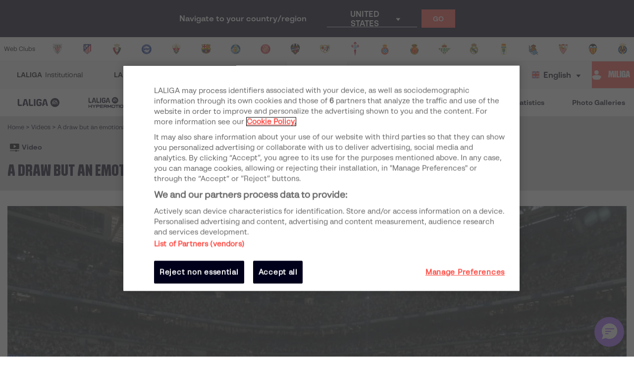

--- FILE ---
content_type: text/html; charset=utf-8
request_url: https://www.laliga.com/en-GB/videos/a-draw-but-an-emotional-farewell-for-kroos
body_size: 27973
content:
<!DOCTYPE html><html lang="en"><head><link href="https://assets.laliga.com/assets/sprites/shield-sprite.css?20251002124452881729" rel="stylesheet"/><link href="https://assets.laliga.com/assets/public/fonts/fonts.css?20260105104330" rel="stylesheet"/><link rel="preconnect" href="https://apim.laliga.com/public-service" crossorigin="anonymous"/><meta name="apple-itunes-app" content="app-id=968915185"/><link rel="icon" href="https://assets.laliga.com/assets/public/logos/favicon.ico"/><script type="text/javascript">!function(c,a){var b=a.createElement("script");b.type="text/javascript",b.crossorigin="anonymous",b.a,sync=!0,b.src="https://content.zeotap.com/sdk/idp.min.js",b.onload=function(){},(a=a.getElementsByTagName("script")[0]).parentNode.insertBefore(b,a),function(c,b,d){for(var a=0;a<b.length;a++)!function(a){c[a]=function(){c["_q"].push([a].concat(Array.prototype.slice.call(arguments,0)))}}(b[a])}(a=c.zeotap||{_q:[],_qcmp:[]},["callMethod"],"_q"),c.zeotap=a,c.zeotap.callMethod("init",{partnerId:"bc1e256c-390b-4295-a4ce-789998f5b409"},{useConsent:!0},{checkForCMP:!0},{partner_dom:"https://www.laliga.com"})}(window,document)</script><script>
            window.dataLayer = window.dataLayer || [];
            window.dataLayer.push({
            originalLocation: document.location.protocol + '//' +
            document.location.hostname +
            document.location.pathname +
            document.location.search
            });
          </script><script id="gtm-js" async="" src="https://www.googletagmanager.com/gtm.js?id=GTM-5TTHMSV"></script><script>
            window.dataLayer = window.dataLayer || [];
            function gtag(){dataLayer.push(arguments);}
            gtag('js', new Date());
            gtag('config', 'GTM-5TTHMSV');
            (function intercept() {
    const qs = document.querySelector('#gtm-js');

    if (qs !== null) {
      qs.addEventListener('load', function () {
        // console.log('GTM loaded')
        return 'GTM loaded';
      });
    }
  })()
          </script><meta name="viewport" content="width=device-width"/><meta charSet="utf-8"/><meta name="twitter:card" content="summary_large_image"/><meta name="twitter:site" content="@laliga"/><meta name="twitter:creator" content="@laliga"/><meta property="og:type" content="website"/><meta property="og:site_name" content="Página web oficial de LALIGA | LALIGA"/><script type="application/ld+json">
  {
    "@context": "https://schema.org",
    "@type":"SiteNavigationElement",
    "@id":"LALIGA",
    "name": "LALIGA EA SPORTS",
    "url": "https://www.laliga.com/en-GB/laliga-easports"
  }</script><script type="application/ld+json">
  {
    "@context": "https://schema.org",
    "@type":"SiteNavigationElement",
    "@id":"LALIGA",
    "name": "LALIGA HYPERMOTION",
    "url": "https://www.laliga.com/en-GB/laliga-hypermotion"
  }</script><script type="application/ld+json">
  {
    "@context": "https://schema.org",
    "@type":"SiteNavigationElement",
    "@id":"LALIGA",
    "name": "Liga F Moeve",
    "url": "https://www.laliga.com/en-GB/futbol-femenino"
  }</script><script type="application/ld+json">
  {
    "@context": "https://schema.org",
    "@type":"SiteNavigationElement",
    "@id":"LALIGA",
    "name": "LALIGA GENUINE MOEVE",
    "url": "https://www.laliga.com/en-GB/laliga-genuine"
  }</script><script type="application/ld+json">
  {
    "@context": "https://schema.org",
    "@type":"SiteNavigationElement",
    "@id":"LALIGA",
    "name": "LALIGA Videos",
    "url": "https://www.laliga.com/en-GB/videos"
  }</script><script type="application/ld+json">
  {
    "@context": "https://schema.org",
    "@type":"SiteNavigationElement",
    "@id":"LALIGA",
    "name": "LALIGA News",
    "url": "https://www.laliga.com/en-GB/news"
  }</script><script type="application/ld+json">
  {
    "@context": "https://schema.org",
    "@type":"SiteNavigationElement",
    "@id":"LALIGA",
    "name": "LALIGA Stats",
    "url": "https://www.laliga.com/en-GB/stats/laliga-easports/scorers"
  }</script><script type="application/ld+json">
  {
    "@context": "https://schema.org",
    "@type":"SiteNavigationElement",
    "@id":"LALIGA",
    "name": "LALIGA Photo Galleries",
    "url": "https://www.laliga.com/en-GB/multimedia"
  }</script><script type="application/ld+json">
  {
    "@context": "http://schema.org",
    "@type": "WebPage",
    "name": "LALIGA official website | LALIGA",
    "url": "https://www.laliga.com/en-GB",
    "description": "All the information of LALIGA EA SPORTS, LALIGA HYPERMOTION, and Liga F Moeve: schedules, results, standings, news, statistics, and much more"
  }</script><link href="https://www.laliga.com/videos/emocionante-despedida-a-kroos-en-el-empate-entre-el-real-madrid-y-real-betis" hrefLang="es" rel="alternate" type="text/html"/><link href="https://www.laliga.com/en-GB/videos/a-draw-but-an-emotional-farewell-for-kroos" hrefLang="en" rel="alternate" type="text/html"/><link href="https://www.laliga.com/en-GB/videos/a-draw-but-an-emotional-farewell-for-kroos" hrefLang="x-default" rel="alternate"/><title>A draw but an emotional farewell for Kroos | LALIGA</title><meta name="robots" content="index,follow"/><meta name="googlebot" content="index,follow"/><meta name="description" content="Toni Kroos bid farewell to the Santiago Bernabéu in his last LALIGA game. No goals were scored by Real Madrid or Real Betis."/><meta property="og:title" content="A draw but an emotional farewell for Kroos"/><meta property="og:description" content="Toni Kroos bid farewell to the Santiago Bernabéu in his last LALIGA game. No goals were scored by Real Madrid or Real Betis."/><meta property="og:url" content="https://www.laliga.com/en-GB/videos/a-draw-but-an-emotional-farewell-for-kroos"/><meta property="og:image" content="https://assets.laliga.com/assets/2024/05/25/xlarge/0ca496136eadcfa12c3297e66e4be9bc.jpeg"/><meta property="og:image:alt" content="A draw but an emotional farewell for Kroos"/><meta property="og:locale" content="en"/><link rel="canonical" href="https://www.laliga.com/en-GB/videos/a-draw-but-an-emotional-farewell-for-kroos"/><script type="application/ld+json">
  {
    "@context": "http://schema.org",
    "@type": "VideoObject",
    "url": "https://www.laliga.com/videos/a-draw-but-an-emotional-farewell-for-kroos",
    "embedUrl": "https://www.youtube.com/watch?v=_GX7BHWJzbY",
    "name": "A draw but an emotional farewell for Kroos",
    "description": "Toni Kroos bid farewell to the Santiago Bernabéu in his last LALIGA game. No goals were scored by Real Madrid or Real Betis.",
    "thumbnailUrl": ["https://assets.laliga.com/assets/2024/05/25/xlarge/0ca496136eadcfa12c3297e66e4be9bc.jpeg"],
    "uploadDate": "2024-05-25T21:57:46+00:00",
    "duration": "PT3M21S"
  }</script><script type="application/ld+json">
  {
    "@context": "http://schema.org",
    "@type": "BreadcrumbList",
    "itemListElement": [
      {
          "@type": "ListItem",
          "item":
            {
              "@id": "videos",
              "name": "Videos"
            },
          "position": "0"
          }
     ]
  }</script><script type="application/ld+json">
  {
    "@context": "http://schema.org",
    "@type": "ItemList",
    "itemListElement": [
      {
        "@context": "http://schema.org",
        "@type": "VideoObject",
        "url": "https://www.laliga.com/videos/a-late-comeback-from-rcd-mallorca",
        "embedUrl": "https://www.youtube.com/watch?v=lkIUyqwr9mY",
        "name": "A late comeback from RCD Mallorca",
        "description": "Muriqi and Maffeo got on the score sheet late in the game to come back and win a game that Getafe had controlled for 90 minutes thanks to Gaston Alvarez goal.",
        "thumbnailUrl": ["https://assets.laliga.com/assets/2024/05/26/xlarge/3397beaf8ea236cd65ea393e72e099a9.jpeg"],
        "uploadDate": "2024-05-26T22:18:14+00:00",
        "duration": "PT3M5S",
        "position": 1
      },{
        "@context": "http://schema.org",
        "@type": "VideoObject",
        "url": "https://www.laliga.com/videos/deportivo-alaves-finish-tenth",
        "embedUrl": "https://www.youtube.com/watch?v=p7S48rl43ak",
        "name": "Deportivo Alavés finish tenth",
        "description": "The Basque side finish the season in an incredible 10th position thanks to a draw in the Canary Islands. Goals were scored by Carlos Vicente for Alaves and Marc Cardona for the home side, who will play another season in LALIGA EA SPORTS.",
        "thumbnailUrl": ["https://assets.laliga.com/assets/2024/05/26/xlarge/b4404fecb26ae5b8ec22827d9bbcf3b9.jpeg"],
        "uploadDate": "2024-05-26T22:17:18+00:00",
        "duration": "PT3M11S",
        "position": 2
      },{
        "@context": "http://schema.org",
        "@type": "VideoObject",
        "url": "https://www.laliga.com/videos/rc-celta-and-valencia-cf-sign-off-the-season-with-a-draw",
        "embedUrl": "https://www.youtube.com/watch?v=tYC6xPWMZt4",
        "name": "RC Celta and Valencia CF sign off the season with a draw",
        "description": "A 2-2 draw in Vigo saw Valencia go ahead twice, but the Celta equalized both times in their last game of the season.",
        "thumbnailUrl": ["https://assets.laliga.com/assets/2024/05/26/xlarge/b566e012b684e2c21b0afad16a31f03b.jpeg"],
        "uploadDate": "2024-05-26T22:16:47+00:00",
        "duration": "PT3M11S",
        "position": 3
      },{
        "@context": "http://schema.org",
        "@type": "VideoObject",
        "url": "https://www.laliga.com/videos/barca-close-the-season-with-a-win",
        "embedUrl": "https://www.youtube.com/watch?v=8feKJFybaFQ",
        "name": "Barça close the season with a win",
        "description": "The last game of the LALIGA EA SPORTS 2023/24 season ended with a win for Barcelona at the Ramón Sánchez Pizjuán thanks to goals from Robert Lewandowski and Fermín. Youssef En-Nesyri scored for the home side.",
        "thumbnailUrl": ["https://assets.laliga.com/assets/2024/05/26/xlarge/c641a5a28126a62f1bc7a45e6b3862d3.jpeg"],
        "uploadDate": "2024-05-26T22:15:22+00:00",
        "duration": "PT3M5S",
        "position": 4
      }
    ]
  }</script><meta name="next-head-count" content="33"/><link rel="preload" href="/_next/static/css/45f495d3f0d0447c8265.css" as="style"/><link rel="stylesheet" href="/_next/static/css/45f495d3f0d0447c8265.css" data-n-g=""/><noscript data-n-css=""></noscript><link rel="preload" href="/_next/static/chunks/f54b42984bfe4d114461fcea2710af414ac1fe74.ef3e35637172de0527e3.js" as="script"/><link rel="preload" href="/_next/static/chunks/298.9559cea33d871d58b0a1.js" as="script"/><link rel="preload" href="/_next/static/chunks/webpack-a8ff4601e2fb535497df.js" as="script"/><link rel="preload" href="/_next/static/chunks/framework.6c2884e1927893ca3e5e.js" as="script"/><link rel="preload" href="/_next/static/chunks/commons.5021ceb3fa6489e67cf2.js" as="script"/><link rel="preload" href="/_next/static/chunks/b9ce5251abc853586fb6057b4a02d1451139ead3.37b13b000bb4a3934ddc.js" as="script"/><link rel="preload" href="/_next/static/chunks/main-97b6186fed555c07838a.js" as="script"/><link rel="preload" href="/_next/static/chunks/2852872c.e5cfbd1585a6e5fe62e8.js" as="script"/><link rel="preload" href="/_next/static/chunks/75fc9c18.04c1eca9fc053991a43b.js" as="script"/><link rel="preload" href="/_next/static/chunks/ea88be26.0fd0d92db7cc91da2052.js" as="script"/><link rel="preload" href="/_next/static/chunks/e41769355e82d5f909fc1f266d3f15d703e04488.fae3b28b6bb452cff3dc.js" as="script"/><link rel="preload" href="/_next/static/chunks/2b29ccf97787aeff16950c7a95a1e41b717dfbb7.fc2d7dd3f11b7f4ac86f.js" as="script"/><link rel="preload" href="/_next/static/chunks/221311126450825f75394fc5fb942b55c3555982.2f526853672bd7913ac2.js" as="script"/><link rel="preload" href="/_next/static/chunks/638299da326a21e872441c6efd2ad416970ce31b.eddf1844e27a50ba3cdd.js" as="script"/><link rel="preload" href="/_next/static/chunks/8f12f008ec962637b0b39fc67787c89a25092622.b6795be539507e093630.js" as="script"/><link rel="preload" href="/_next/static/chunks/88cfdf75813f7dcea29c26ca247f074c59f0255e.c03e5aa89f11378cd2a4.js" as="script"/><link rel="preload" href="/_next/static/chunks/797933acf2f2fc7ce311bfec214ec084357fe4ad.0f318a9e6e828ec4f71f.js" as="script"/><link rel="preload" href="/_next/static/chunks/c614e24ef7bf54657e69d5f01915cc592f07831a.7cbf07ae51f38b65916b.js" as="script"/><link rel="preload" href="/_next/static/chunks/eefedb7e296630c62b065bcf10d5ed6352cdef10.c163e4854112403a1a69.js" as="script"/><link rel="preload" href="/_next/static/chunks/fe3e59a766531bfe6b82c8000f4023bb7f21a19d.4693a38e41500fc042a0.js" as="script"/><link rel="preload" href="/_next/static/chunks/26365bb99c0609651e56a5a517f94696f2c81f48.43c3e91f0e5c0e56beb1.js" as="script"/><link rel="preload" href="/_next/static/chunks/b59936fac40aa75ce1b59bf582dfcf37b8aeccdb.7830fe5de4ac8c6a4acd.js" as="script"/><link rel="preload" href="/_next/static/chunks/e9e6c200a7cf6090ec496f5d25973c15918ad66d.79dc8269c49a79909e43.js" as="script"/><link rel="preload" href="/_next/static/chunks/c9c39a058dcb3f3640a39e712b1a7f64b36991b2.3e12a608f4feda84a263.js" as="script"/><link rel="preload" href="/_next/static/chunks/e6b55a9b4da4dda0a64fe85be00dc05b1c68bdc0.fda5e3aa82b9b6e9d9ec.js" as="script"/><link rel="preload" href="/_next/static/chunks/825cf4d7fc7808243157f87505744ca12de15490.495d3668d4fdf37e776d.js" as="script"/><link rel="preload" href="/_next/static/chunks/99091aab65fe533619981a0b5d0bc2bffa21db07.ce8069c925f1a371ec7c.js" as="script"/><link rel="preload" href="/_next/static/chunks/62c0ecb353708afda938589a768f7266ac491d16.370120449b7d1c258fb9.js" as="script"/><link rel="preload" href="/_next/static/chunks/pages/_app-19260bf4859735cb3af9.js" as="script"/><link rel="preload" href="/_next/static/chunks/985f837a4cf3c50f7bd2840de7cc08df8ff009bf.0b17c1c0a7d854431efc.js" as="script"/><link rel="preload" href="/_next/static/chunks/9a712da8b51b8e998227eec5e4e4d68a6519f20c.1b537f9f772a2b5cbf56.js" as="script"/><link rel="preload" href="/_next/static/chunks/e9cd0df2be085bba2999d1380f4b5c025f61ee73.0184a3fd6c3c642b8e38.js" as="script"/><link rel="preload" href="/_next/static/chunks/c975efbaa048498388faf75268745c26944b5815.b2f37b1f01da36ea12cf.js" as="script"/><link rel="preload" href="/_next/static/chunks/7677cb4cc53a55d20270f862b88e90ba599de607.be5fdd46bbc6cc060074.js" as="script"/><link rel="preload" href="/_next/static/chunks/pages/videos/single-074f912b600ed19d8641.js" as="script"/><style data-styled="" data-styled-version="5.3.11">*{margin:0;padding:0;box-sizing:border-box;font-family:'LaLiga Text',Arial,Helvetica,sans-serif;}/*!sc*/
html{width:100%;min-height:100%;-webkit-scroll-behavior:smooth;-moz-scroll-behavior:smooth;-ms-scroll-behavior:smooth;scroll-behavior:smooth;}/*!sc*/
a{-webkit-text-decoration:none;text-decoration:none;color:inherit;cursor:pointer;-webkit-transition:opacity 0.3s;transition:opacity 0.3s;}/*!sc*/
a:hover{opacity:0.7;}/*!sc*/
body{width:100%;height:100%;background:white;margin:0;box-sizing:border-box;}/*!sc*/
.overflowHidden{overflow:hidden;}/*!sc*/
a,abbr,acronym,address,applet,article,aside,audio,b,big,blockquote,body,canvas,caption,center,cite,code,dd,del,details,dfn,div,dl,dt,em,embed,fieldset,figcaption,figure,footer,form,h1,h2,h3,h4,h5,h6,header,hgroup,html,i,iframe,img,ins,kbd,label,legend,li,mark,menu,nav,object,ol,output,p,pre,q,ruby,s,samp,section,small,span,strike,strong,sub,summary,sup,table,tbody,td,tfoot,th,thead,time,tr,tt,u,ul,var,video{margin:0;padding:0;border:0;font-size:100%;vertical-align:baseline;outline:0;}/*!sc*/
button:focus,input:focus,select:focus,textarea:focus{outline:0;}/*!sc*/
article,aside,details,figcaption,figure,footer,header,hgroup,menu,nav,section{display:block;}/*!sc*/
body{line-height:1;}/*!sc*/
ol,ul{list-style:none;}/*!sc*/
blockquote,q{quotes:none;}/*!sc*/
blockquote:after,blockquote:before,q:after,q:before{content:'';content:none;}/*!sc*/
table{border-collapse:collapse;border-spacing:0;}/*!sc*/
a{-webkit-text-decoration:none;text-decoration:none;}/*!sc*/
textarea{resize:none;}/*!sc*/
.clearfix:after{visibility:hidden;display:block;font-size:0;content:" ";clear:both;height:0;}/*!sc*/
* html .clearfix{height:1%;}/*!sc*/
.clearfix{display:block;}/*!sc*/
*{-moz-box-sizing:border-box;-webkit-box-sizing:border-box;box-sizing:border-box;}/*!sc*/
body{-webkit-font-smoothing:antialiased;-moz-osx-font-smoothing:grayscale;text-rendering:optimizeLegibility;-webkit-tap-highlight-color:rgba(0,0,0,0);-webkit-text-size-adjust:100%;}/*!sc*/
a.active,a.focus,a.visited,a.hover{-webkit-text-decoration:none;text-decoration:none;}/*!sc*/
input,label,select,button,textarea{margin:0;border:0;padding:0;display:inline-block;vertical-align:middle;white-space:normal;background:none;line-height:1;font-size:13px;font-family:'LaLiga Text';}/*!sc*/
input:focus{outline:0;}/*!sc*/
input,textarea{-webkit-box-sizing:border-box;-moz-box-sizing:border-box;box-sizing:border-box;}/*!sc*/
button,input[type=reset],input[type=button],input[type=submit],input[type=checkbox],input[type=radio],select{-webkit-box-sizing:border-box;-moz-box-sizing:border-box;box-sizing:border-box;}/*!sc*/
input[type=checkbox],input[type=radio]{width:13px;height:13px;}/*!sc*/
input[type=search]{-webkit-box-sizing:border-box;-moz-box-sizing:border-box;box-sizing:border-box;}/*!sc*/
::-webkit-search-decoration{display:none;}/*!sc*/
button,input[type="reset"],input[type="button"],input[type="submit"]{overflow:visible;width:auto;}/*!sc*/
::-webkit-file-upload-button{padding:0;border:0;background:none;}/*!sc*/
textarea{vertical-align:top;overflow:auto;}/*!sc*/
select[multiple]{vertical-align:top;}/*!sc*/
input[type="search"]::-webkit-search-decoration,input[type="search"]::-webkit-search-cancel-button,input[type="search"]::-webkit-search-results-button,input[type="search"]::-webkit-search-results-decoration{display:none;}/*!sc*/
input,label,select,button,textarea{-webkit-border-radius:0;-moz-border-radius:0;border-radius:0;}/*!sc*/
input[type=range]{-webkit-appearance:none;width:100%;}/*!sc*/
input[type=range]::-webkit-slider-thumb{-webkit-appearance:none;}/*!sc*/
input[type=range]:focus{outline:none;}/*!sc*/
input[type=range]::-ms-track{width:100%;cursor:pointer;background:transparent;border-color:transparent;color:transparent;}/*!sc*/
data-styled.g1[id="sc-global-srkNb1"]{content:"sc-global-srkNb1,"}/*!sc*/
.fpSspd{display:block;position:fixed;top:0px;left:0px;width:100vw;height:100vh;background-color:#000000a1;z-index:99999;display:-webkit-box;display:-webkit-flex;display:-ms-flexbox;display:flex;-webkit-align-items:center;-webkit-box-align:center;-ms-flex-align:center;align-items:center;-webkit-box-pack:center;-webkit-justify-content:center;-ms-flex-pack:center;justify-content:center;}/*!sc*/
.fpSspd.show{opacity:0;-webkit-animation:lbWRkT 0.3s ease-in;animation:lbWRkT 0.3s ease-in;-webkit-animation-delay:0.4s;animation-delay:0.4s;-webkit-animation-fill-mode:forwards;animation-fill-mode:forwards;}/*!sc*/
.fpSspd.hide{display:none;}/*!sc*/
data-styled.g2[id="styled__SpinnerContainer-sc-uwgd15-0"]{content:"fpSspd,"}/*!sc*/
.eqKEoH{font-family:'font-laliga';text-align:center;font-size:1.5rem;color:black;margin:0 5px;}/*!sc*/
.jEmzdD{font-family:'font-laliga';text-align:center;font-size:1.2rem;color:#00001b;margin:0 5px;}/*!sc*/
.kIoxBI{font-family:'font-laliga';text-align:center;font-size:0.4rem;color:#00001b;margin:0 5px;}/*!sc*/
.fcFMVW{font-family:'font-laliga';text-align:center;font-size:1.2rem;color:#00001b;margin:0px;}/*!sc*/
.fVlOEb{font-family:'font-laliga';text-align:center;font-size:0.4rem;color:black;margin:0 5px;}/*!sc*/
.dOHtaX{font-family:'font-laliga';text-align:center;font-size:0.8rem;color:transparent;margin:0px;}/*!sc*/
.gEpDID{font-family:'font-laliga';text-align:center;font-size:1rem;color:#00001b;margin:0 5px;}/*!sc*/
.emVBPI{font-family:'font-laliga';text-align:center;font-size:1rem;color:#FFFFFF;margin:0 5px;}/*!sc*/
.iLnnJw{font-family:'font-laliga';text-align:center;font-size:1rem;color:black;margin:0 5px;}/*!sc*/
.cVmsnV{font-family:'font-laliga';text-align:center;font-size:1rem;color:#FFFFFF;margin:0px;}/*!sc*/
.hNBWVf{font-family:'font-laliga';text-align:center;font-size:1rem;color:currentColor;margin:0 5px;}/*!sc*/
.kxrJHn{font-family:'font-laliga';text-align:center;font-size:1rem;color:#47475B;margin:0 5px;}/*!sc*/
data-styled.g4[id="styled__IconRegularContainer-sc-1lapsw7-0"]{content:"eqKEoH,jEmzdD,kIoxBI,fcFMVW,fVlOEb,dOHtaX,gEpDID,emVBPI,iLnnJw,cVmsnV,hNBWVf,kxrJHn,"}/*!sc*/
.coeclD{height:auto;max-width:100%;opacity:0;-webkit-animation-name:jBcSpD;animation-name:jBcSpD;-webkit-animation-duration:300ms;animation-duration:300ms;-webkit-animation-timing-function:ease-out;animation-timing-function:ease-out;-webkit-animation-iteration-count:1;animation-iteration-count:1;-webkit-animation-direction:normal;animation-direction:normal;-webkit-animation-fill-mode:forwards;animation-fill-mode:forwards;}/*!sc*/
data-styled.g5[id="styled__ImageStyled-sc-17v9b6o-0"]{content:"coeclD,"}/*!sc*/
.dZBYKf{width:100%;max-width:400px;height:100%;display:-webkit-box;display:-webkit-flex;display:-ms-flexbox;display:flex;-webkit-box-pack:center;-webkit-justify-content:center;-ms-flex-pack:center;justify-content:center;background-color:transparent;}/*!sc*/
.dZBYKf > svg{width:80px;height:auto;}/*!sc*/
.dZBYKf > svg .llv-claim{display:none;}/*!sc*/
.dZBYKf > svg .llv-claim.llv-claim-en{display:initial;}/*!sc*/
.dZBYKf > svg .llv-character,.dZBYKf > svg .llh-character,.dZBYKf > svg .llg-character,.dZBYKf > svg .llg-character-detail{fill:#FFFFFF;}/*!sc*/
.bvkmqV{width:100%;max-width:400px;height:100%;display:-webkit-box;display:-webkit-flex;display:-ms-flexbox;display:flex;-webkit-box-pack:start;-webkit-justify-content:flex-start;-ms-flex-pack:start;justify-content:flex-start;background-color:transparent;}/*!sc*/
.bvkmqV > svg{width:100%;height:auto;}/*!sc*/
.bvkmqV > svg .llv-claim{display:none;}/*!sc*/
.bvkmqV > svg .llv-claim.llv-claim-en{display:initial;}/*!sc*/
.bvkmqV > svg .llv-character,.bvkmqV > svg .llv-petal,.bvkmqV > svg .llv-backball{fill:#ffffff;}/*!sc*/
.bvkmqV > svg .llv-frontball{fill:transparent;}/*!sc*/
.bDvGCU{width:100%;max-width:400px;height:100%;display:-webkit-box;display:-webkit-flex;display:-ms-flexbox;display:flex;-webkit-box-pack:start;-webkit-justify-content:flex-start;-ms-flex-pack:start;justify-content:flex-start;background-color:white;}/*!sc*/
.bDvGCU > svg{width:134px;height:auto;}/*!sc*/
.bDvGCU > svg .llv-claim{display:none;}/*!sc*/
.bDvGCU > svg .llv-claim.llv-claim-en{display:initial;}/*!sc*/
data-styled.g6[id="styled__LogoLaLigaContainer-sc-1yhlepi-0"]{content:"dZBYKf,bvkmqV,bDvGCU,"}/*!sc*/
.eMQpft{font-family:'LaLiga Text';font-size:9px;line-height:120%;font-weight:400;}/*!sc*/
.dUHLTw{font-family:'LaLiga Headline VF';font-variation-settings:'wght' 600,'wdth' 600;font-size:18px;line-height:100%;font-weight:400;}/*!sc*/
@media (min-width:767px){.dUHLTw{font-size:18px;}}/*!sc*/
.kNfrPo{font-family:'LaLiga Text Bold';font-size:18px;line-height:120%;font-weight:400;}/*!sc*/
.bXXfZR{font-family:'LaLiga Text';font-size:18px;line-height:120%;font-weight:400;}/*!sc*/
.XgneW{color:#00001b;font-family:'LaLiga Text Bold';font-size:16px;line-height:120%;font-weight:400;}/*!sc*/
.dvPPSE{color:#00001b;font-family:'LaLiga Text Bold';font-size:18px;line-height:120%;font-weight:400;}/*!sc*/
.cXpDBb{color:#FFFFFF;font-family:'LaLiga Text Bold';font-size:18px;line-height:120%;font-weight:400;}/*!sc*/
.iaVmTi{color:#FFFFFF;text-transform:uppercase;font-family:'LaLiga Text Bold';font-size:12px;line-height:120%;font-weight:400;}/*!sc*/
.cNKPWT{font-weight:400;}/*!sc*/
.dLyMQu{font-family:'LaLiga Text Bold';font-size:14px;line-height:100%;font-weight:400;}/*!sc*/
.inCiWN{font-family:'LaLiga Headline VF';font-variation-settings:'wght' 800,'wdth' 440;font-size:26px;line-height:100%;font-weight:400;}/*!sc*/
@media (min-width:767px){.inCiWN{font-size:32px;}}/*!sc*/
.hOVgXP{color:#00001b;text-transform:uppercase;font-family:'LaLiga Text Bold';font-size:10px;line-height:120%;font-weight:400;}/*!sc*/
.fiUwUw{color:#00001b;font-family:'LaLiga Headline VF';font-variation-settings:'wght' 800,'wdth' 440;font-size:26px;line-height:100%;font-weight:400;}/*!sc*/
@media (min-width:767px){.fiUwUw{font-size:40px;}}/*!sc*/
.iBRpyN{color:#00001b;font-family:'LaLiga Text';font-size:14px;line-height:120%;font-weight:400;}/*!sc*/
.jJcLzC{color:#00001b;text-transform:uppercase;font-family:'LaLiga Headline VF';font-variation-settings:'wght' 800,'wdth' 440;font-size:26px;line-height:100%;font-weight:400;}/*!sc*/
@media (min-width:767px){.jJcLzC{font-size:32px;}}/*!sc*/
.lkqXsA{color:#00001b;font-family:'LaLiga Text Bold';font-size:14px;line-height:120%;font-weight:400;}/*!sc*/
.expkAw{color:#00001b;font-family:'LaLiga Headline VF';font-variation-settings:'wght' 600,'wdth' 440;font-size:28px;line-height:100%;font-weight:400;}/*!sc*/
.jkchxs{color:#FFFFFF;text-transform:uppercase;font-family:'LaLiga Text Bold';font-size:10px;line-height:120%;font-weight:400;}/*!sc*/
.gyWQDV{color:#00001b;font-family:'LaLiga Text';font-size:10px;line-height:120%;font-weight:400;}/*!sc*/
.fCNBIV{color:#70707F;text-align:center;font-family:'LaLiga Text Bold';font-size:14px;line-height:120%;font-weight:400;}/*!sc*/
.kLQLaX{color:#FFFFFF;font-family:'LaLiga Text Bold';font-size:14px;line-height:120%;font-weight:400;}/*!sc*/
.qpcHK{font-family:'LaLiga Text Bold';font-size:12px;line-height:120%;font-weight:400;}/*!sc*/
data-styled.g9[id="styled__TextStyled-sc-1mby3k1-0"]{content:"eMQpft,dUHLTw,kNfrPo,bXXfZR,XgneW,dvPPSE,cXpDBb,iaVmTi,cNKPWT,dLyMQu,inCiWN,hOVgXP,fiUwUw,iBRpyN,jJcLzC,lkqXsA,expkAw,jkchxs,gyWQDV,fCNBIV,kLQLaX,qpcHK,"}/*!sc*/
.hIINQc{padding:0;background:#00001b;display:-webkit-inline-box;display:-webkit-inline-flex;display:-ms-inline-flexbox;display:inline-flex;height:24px;}/*!sc*/
.hIINQc i{display:-webkit-box;display:-webkit-flex;display:-ms-flexbox;display:flex;-webkit-align-items:center;-webkit-box-align:center;-ms-flex-align:center;align-items:center;-webkit-box-pack:center;-webkit-justify-content:center;-ms-flex-pack:center;justify-content:center;width:24px;height:100%;background-color:#E32D38;}/*!sc*/
.hIINQc p{background-color:#FFFFFF;padding:0.25rem 0.5rem;display:-webkit-box;display:-webkit-flex;display:-ms-flexbox;display:flex;-webkit-align-items:center;-webkit-box-align:center;-ms-flex-align:center;align-items:center;}/*!sc*/
data-styled.g12[id="styled__IconInfoOuterContainer-sc-u5pz8e-0"]{content:"hIINQc,"}/*!sc*/
.lhnpuf{display:-webkit-inline-box;display:-webkit-inline-flex;display:-ms-inline-flexbox;display:inline-flex;-webkit-align-items:center;-webkit-box-align:center;-ms-flex-align:center;align-items:center;gap:8px;font-size:14px;line-height:1;color:#FF4B44;padding:0;}/*!sc*/
.lhnpuf > span{font-weight:bold;text-transform:uppercase;color:#FF4B44;-webkit-order:1;-ms-flex-order:1;order:1;font-family:'LaLiga Text Bold';font-size:14px;line-height:100%;}/*!sc*/
.iXpUnG{display:-webkit-inline-box;display:-webkit-inline-flex;display:-ms-inline-flexbox;display:inline-flex;-webkit-align-items:center;-webkit-box-align:center;-ms-flex-align:center;align-items:center;gap:8px;font-size:14px;line-height:1;color:#FF4B44;padding:0;}/*!sc*/
.iXpUnG > span{font-weight:bold;text-transform:uppercase;color:#FF4B44;-webkit-order:1;-ms-flex-order:1;order:1;}/*!sc*/
data-styled.g13[id="styled__ShareContainer-sc-11cyova-0"]{content:"lhnpuf,iXpUnG,"}/*!sc*/
.hCNjSU{position:relative;display:-webkit-box;display:-webkit-flex;display:-ms-flexbox;display:flex;-webkit-align-items:center;-webkit-box-align:center;-ms-flex-align:center;align-items:center;font-size:16px;line-height:1;}/*!sc*/
@media (max-width:767px){.hCNjSU{margin-left:0;}}/*!sc*/
data-styled.g14[id="styled__IconsContainer-sc-11cyova-1"]{content:"hCNjSU,"}/*!sc*/
.cLnmsn{display:-webkit-box;display:-webkit-flex;display:-ms-flexbox;display:flex;-webkit-align-items:center;-webkit-box-align:center;-ms-flex-align:center;align-items:center;-webkit-box-pack:center;-webkit-justify-content:center;-ms-flex-pack:center;justify-content:center;}/*!sc*/
@media (max-width:767px){.cLnmsn{padding:10px;}.cLnmsn i{margin:0;}}/*!sc*/
data-styled.g15[id="styled__MainIconContainer-sc-11cyova-2"]{content:"cLnmsn,"}/*!sc*/
.gJOFZc{display:-webkit-box;display:-webkit-flex;display:-ms-flexbox;display:flex;-webkit-align-items:center;-webkit-box-align:center;-ms-flex-align:center;align-items:center;-webkit-box-pack:center;-webkit-justify-content:center;-ms-flex-pack:center;justify-content:center;pointer-events:none;opacity:0;position:absolute;top:50%;left:0;-webkit-transform:translateY(-50%);-ms-transform:translateY(-50%);transform:translateY(-50%);-webkit-transition:opacity 0.3s;transition:opacity 0.3s;-webkit-filter:drop-shadow(0px 8px 12px rgba(0,0,0,0.25));filter:drop-shadow(0px 8px 12px rgba(0,0,0,0.25));z-index:100;-webkit-flex-direction:column;-ms-flex-direction:column;flex-direction:column;top:unset;bottom:-12px;-webkit-transform:unset;-ms-transform:unset;transform:unset;}/*!sc*/
.styled__ShareContainer-sc-11cyova-0:hover .styled__RRSSContainer-sc-11cyova-3{pointer-events:initial;opacity:1;}/*!sc*/
@media (max-width:767px){.gJOFZc{display:none;}}/*!sc*/
.gSezSJ{display:-webkit-box;display:-webkit-flex;display:-ms-flexbox;display:flex;-webkit-align-items:center;-webkit-box-align:center;-ms-flex-align:center;align-items:center;-webkit-box-pack:center;-webkit-justify-content:center;-ms-flex-pack:center;justify-content:center;pointer-events:none;opacity:0;position:absolute;top:50%;left:0;-webkit-transform:translateY(-50%);-ms-transform:translateY(-50%);transform:translateY(-50%);-webkit-transition:opacity 0.3s;transition:opacity 0.3s;-webkit-filter:drop-shadow(0px 8px 12px rgba(0,0,0,0.25));filter:drop-shadow(0px 8px 12px rgba(0,0,0,0.25));z-index:100;}/*!sc*/
.styled__ShareContainer-sc-11cyova-0:hover .styled__RRSSContainer-sc-11cyova-3{pointer-events:initial;opacity:1;}/*!sc*/
@media (max-width:767px){.gSezSJ{display:none;}}/*!sc*/
data-styled.g16[id="styled__RRSSContainer-sc-11cyova-3"]{content:"gJOFZc,gSezSJ,"}/*!sc*/
.eKgvcj{background-color:white;position:relative;cursor:pointer;-webkit-flex-direction:column;-ms-flex-direction:column;flex-direction:column;top:unset;bottom:0;-webkit-transform:unset;-ms-transform:unset;transform:unset;}/*!sc*/
.eKgvcj:first-child{border-radius:100% 0 0 100%;}/*!sc*/
.eKgvcj:last-child{border-radius:0 100% 100% 0;}/*!sc*/
.eKgvcj:first-child{border-radius:100% 100% 0 0;}/*!sc*/
.eKgvcj:last-child{border-radius:0 0 100% 100%;}/*!sc*/
@media (max-width:767px){.eKgvcj{width:100%;border-radius:0 !important;padding:12px 16px;top:100vh;-webkit-transition:background-color 0.3s,top 0.3s;transition:background-color 0.3s,top 0.3s;display:-webkit-box;display:-webkit-flex;display:-ms-flexbox;display:flex;-webkit-align-items:center;-webkit-box-align:center;-ms-flex-align:center;align-items:center;}.eKgvcj:hover{background-color:#eee;}.styled__ShareButton-sc-11cyova-7 + .styled__ShareButton-sc-11cyova-7{border-top:0.75px solid #dcdcdd;}}/*!sc*/
.hAocAc{background-color:white;position:relative;cursor:pointer;}/*!sc*/
.hAocAc:first-child{border-radius:100% 0 0 100%;}/*!sc*/
.hAocAc:last-child{border-radius:0 100% 100% 0;}/*!sc*/
@media (max-width:767px){.hAocAc{width:100%;border-radius:0 !important;padding:12px 16px;top:100vh;-webkit-transition:background-color 0.3s,top 0.3s;transition:background-color 0.3s,top 0.3s;display:-webkit-box;display:-webkit-flex;display:-ms-flexbox;display:flex;-webkit-align-items:center;-webkit-box-align:center;-ms-flex-align:center;align-items:center;}.hAocAc:hover{background-color:#eee;}.styled__ShareButton-sc-11cyova-7 + .styled__ShareButton-sc-11cyova-7{border-top:0.75px solid #dcdcdd;}}/*!sc*/
data-styled.g20[id="styled__ShareButton-sc-11cyova-7"]{content:"eKgvcj,hAocAc,"}/*!sc*/
.jimnGJ{width:44px;height:44px;display:-webkit-box;display:-webkit-flex;display:-ms-flexbox;display:flex;-webkit-align-items:center;-webkit-box-align:center;-ms-flex-align:center;align-items:center;-webkit-box-pack:center;-webkit-justify-content:center;-ms-flex-pack:center;justify-content:center;padding:10px;border-radius:100%;-webkit-transition:background 0.3s;transition:background 0.3s;}/*!sc*/
.jimnGJ i{font-size:24px;margin:0;}/*!sc*/
.jimnGJ i.icon-twitter{font-size:20px;}/*!sc*/
.jimnGJ:hover{background:rgba(29,161,242,0.1);}/*!sc*/
@media (max-width:767px){.jimnGJ{width:24px;height:24px;padding:0;margin-right:12px;background:transparent !important;}}/*!sc*/
.iOuRfD{width:44px;height:44px;display:-webkit-box;display:-webkit-flex;display:-ms-flexbox;display:flex;-webkit-align-items:center;-webkit-box-align:center;-ms-flex-align:center;align-items:center;-webkit-box-pack:center;-webkit-justify-content:center;-ms-flex-pack:center;justify-content:center;padding:10px;border-radius:100%;-webkit-transition:background 0.3s;transition:background 0.3s;}/*!sc*/
.iOuRfD i{font-size:24px;margin:0;}/*!sc*/
.iOuRfD i.icon-twitter{font-size:20px;}/*!sc*/
.iOuRfD:hover{background:rgba(25,119,243,0.1);}/*!sc*/
@media (max-width:767px){.iOuRfD{width:24px;height:24px;padding:0;margin-right:12px;background:transparent !important;}}/*!sc*/
.kVRUMB{width:44px;height:44px;display:-webkit-box;display:-webkit-flex;display:-ms-flexbox;display:flex;-webkit-align-items:center;-webkit-box-align:center;-ms-flex-align:center;align-items:center;-webkit-box-pack:center;-webkit-justify-content:center;-ms-flex-pack:center;justify-content:center;padding:10px;border-radius:100%;-webkit-transition:background 0.3s;transition:background 0.3s;}/*!sc*/
.kVRUMB i{font-size:24px;margin:0;}/*!sc*/
.kVRUMB i.icon-twitter{font-size:20px;}/*!sc*/
.kVRUMB:hover{background:rgba(69,71,77,0.1);}/*!sc*/
@media (max-width:767px){.kVRUMB{width:24px;height:24px;padding:0;margin-right:12px;background:transparent !important;}}/*!sc*/
data-styled.g21[id="styled__ShareButtonInner-sc-11cyova-8"]{content:"jimnGJ,iOuRfD,kVRUMB,"}/*!sc*/
.eImEie{height:100%;min-width:0;grid-column-end:span 3;grid-row-end:span 1;display:-webkit-inline-box;display:-webkit-inline-flex;display:-ms-inline-flexbox;display:inline-flex;-webkit-flex-flow:column wrap;-ms-flex-flow:column wrap;flex-flow:column wrap;-webkit-box-pack:center;-webkit-justify-content:center;-ms-flex-pack:center;justify-content:center;justify-self:stretch;}/*!sc*/
@media (max-width:900px){.eImEie{grid-column-end:span 4;}}/*!sc*/
.kwtOZv{height:100%;min-width:0;grid-column-end:span 1;grid-row-end:span 1;}/*!sc*/
data-styled.g35[id="styled__CellStyled-sc-vl6wna-0"]{content:"eImEie,kwtOZv,"}/*!sc*/
.esSirm{width:100%;max-width:1296px;margin:0 auto;position:relative;}/*!sc*/
@media (max-width:1296px){.esSirm{padding:15px;}}/*!sc*/
@media (max-width:900px){.esSirm{padding:10px;}}/*!sc*/
data-styled.g36[id="styled__ContainerMax-sc-1ba2tmq-0"]{content:"esSirm,"}/*!sc*/
.hirMOm{width:100%;display:grid;height:auto;grid-auto-rows:minmax(20px,auto);grid-auto-flow:row;grid-template-columns:repeat(4,1fr);grid-gap:8px;-webkit-column-gap:20px;column-gap:20px;row-gap:60px;}/*!sc*/
@media (max-width:900px){.hirMOm{row-gap:40px;}}/*!sc*/
@media (max-width:767px){.hirMOm{row-gap:20px;}}/*!sc*/
data-styled.g37[id="styled__GridStyled-sc-skzs8h-0"]{content:"hirMOm,"}/*!sc*/
.cFWgIq{height:18px;background-color:#FF4B44;display:-webkit-box;display:-webkit-flex;display:-ms-flexbox;display:flex;-webkit-box-pack:center;-webkit-justify-content:center;-ms-flex-pack:center;justify-content:center;-webkit-align-items:center;-webkit-box-align:center;-ms-flex-align:center;align-items:center;-webkit-flex-shrink:0;-ms-flex-negative:0;flex-shrink:0;z-index:1;border-radius:16px;padding:4px 12px;}/*!sc*/
data-styled.g46[id="styled__NewCompetitionTitle-sc-1gfnwsr-0"]{content:"cFWgIq,"}/*!sc*/
.jjldrS{width:calc(100% - 199px);height:100%;padding:1% 3%;}/*!sc*/
.jjldrS .info-detail{display:-webkit-box;display:-webkit-flex;display:-ms-flexbox;display:flex;-webkit-align-items:center;-webkit-box-align:center;-ms-flex-align:center;align-items:center;-webkit-flex-wrap:wrap;-ms-flex-wrap:wrap;flex-wrap:wrap;gap:8px;}/*!sc*/
.jjldrS a{color:#FFFFFF;display:block;}/*!sc*/
@media (max-width:1024px){.jjldrS{width:100%;}}/*!sc*/
@media (max-width:767px){.jjldrS{height:auto;padding:10px 0;}}/*!sc*/
data-styled.g47[id="styled__NewInfoContainer-sc-1gfnwsr-1"]{content:"jjldrS,"}/*!sc*/
.jBPaCy{width:100%;background:#FFFFFF;display:-webkit-box;display:-webkit-flex;display:-ms-flexbox;display:flex;-webkit-box-pack:justify;-webkit-justify-content:space-between;-ms-flex-pack:justify;justify-content:space-between;-webkit-align-items:center;-webkit-box-align:center;-ms-flex-align:center;align-items:center;padding-bottom:32px;border-inline:1px solid #EAEAEA;border-bottom:1px solid #EAEAEA;}/*!sc*/
data-styled.g50[id="styled__SubBar-sc-6psvg0-0"]{content:"jBPaCy,"}/*!sc*/
.UJLXI{pointer-events:none;width:100%;}/*!sc*/
@media (max-width:420px){.UJLXI{padding-left:12px;}}/*!sc*/
data-styled.g51[id="styled__NoLink-sc-6psvg0-1"]{content:"UJLXI,"}/*!sc*/
.hFkPlt{width:100%;display:-webkit-box;display:-webkit-flex;display:-ms-flexbox;display:flex;-webkit-align-items:center;-webkit-box-align:center;-ms-flex-align:center;align-items:center;-webkit-box-pack:end;-webkit-justify-content:flex-end;-ms-flex-pack:end;justify-content:flex-end;padding:32px 32px 12px 0;position:relative;background-color:#FFFFFF;border-inline:1px solid #EAEAEA;}/*!sc*/
data-styled.g52[id="styled__ImgBar-sc-6psvg0-2"]{content:"hFkPlt,"}/*!sc*/
.ecOiPu{opacity:1;position:relative;width:100%;background:transparent;border:1px solid transparent;padding-left:0.5rem;padding-right:0.5rem;cursor:pointer;-webkit-user-select:none;-moz-user-select:none;-ms-user-select:none;user-select:none;border-radius:3px 3px 0 0;font-family:'LaLiga Text';font-size:14px;line-height:120%;color:#00001b;}/*!sc*/
.ecOiPu > ul{z-index:100;}/*!sc*/
.ecOiPu i,.ecOiPu p{color:inherit !important;}/*!sc*/
data-styled.g95[id="styled__DropdownContainer-sc-d9k1bl-0"]{content:"ecOiPu,"}/*!sc*/
.jbFxGH{color:inherit;cursor:pointer;width:100%;height:100%;display:-webkit-box;display:-webkit-flex;display:-ms-flexbox;display:flex;-webkit-align-items:center;-webkit-box-align:center;-ms-flex-align:center;align-items:center;padding:0.5rem 0rem 0.5rem 0.25rem;height:35px;position:relative;border-top-width:0px;border-bottom-width:0px;border-style:solid;border-top-color:transparent;border-bottom-color:#00001b;}/*!sc*/
.jbFxGH > * + *{margin-left:0.5rem;}/*!sc*/
.jbFxGH > span{text-overflow:ellipsis;overflow:hidden;white-space:nowrap;line-height:1.2;}/*!sc*/
.jbFxGH:after{border-color:#00001b;}/*!sc*/
.jbFxGH:focus-visible{outline:1px solid #FF4B44;outline-offset:1px;border-radius:2px;}/*!sc*/
data-styled.g96[id="styled__SelectedItem-sc-d9k1bl-1"]{content:"jbFxGH,"}/*!sc*/
.gSZcFw{font-family:'LaLiga Text';font-size:12px;line-height:120%;color:#E32D38;}/*!sc*/
.gSZcFw > span{display:block;}/*!sc*/
data-styled.g99[id="styled__Error-sc-d9k1bl-4"]{content:"gSZcFw,"}/*!sc*/
.forWqm{background-color:#FF4B44;height:56px;width:240px;padding-inline:16px;padding-block:14px;display:-webkit-box;display:-webkit-flex;display:-ms-flexbox;display:flex;gap:4px;-webkit-box-pack:center;-webkit-justify-content:center;-ms-flex-pack:center;justify-content:center;-webkit-align-items:center;-webkit-box-align:center;-ms-flex-align:center;align-items:center;}/*!sc*/
@media (max-width:420px){.forWqm{width:100%;}}/*!sc*/
data-styled.g113[id="styled__FanButtonStyle-sc-1nf4bls-0"]{content:"forWqm,"}/*!sc*/
.ifgiFj{display:-webkit-box;display:-webkit-flex;display:-ms-flexbox;display:flex;-webkit-align-items:center;-webkit-box-align:center;-ms-flex-align:center;align-items:center;-webkit-box-pack:center;-webkit-justify-content:center;-ms-flex-pack:center;justify-content:center;-webkit-flex-wrap:wrap;-ms-flex-wrap:wrap;flex-wrap:wrap;gap:16px;}/*!sc*/
@media (max-width:900px){.ifgiFj{-webkit-box-pack:justify;-webkit-justify-content:space-between;-ms-flex-pack:justify;justify-content:space-between;max-width:504px;margin-left:auto;margin-right:auto;}}/*!sc*/
data-styled.g114[id="styled__SocialLinksStyle-sc-9prkkl-0"]{content:"ifgiFj,"}/*!sc*/
.cKyBQj{width:36px;height:36px;}/*!sc*/
.cKyBQj a{display:-webkit-box;display:-webkit-flex;display:-ms-flexbox;display:flex;-webkit-align-items:center;-webkit-box-align:center;-ms-flex-align:center;align-items:center;-webkit-box-pack:center;-webkit-justify-content:center;-ms-flex-pack:center;justify-content:center;height:100%;}/*!sc*/
.cKyBQj a:focus-visible{outline:1px solid #FF4B44;outline-offset:1px;border-radius:2px;}/*!sc*/
data-styled.g115[id="styled__SocialLinkItem-sc-9prkkl-1"]{content:"cKyBQj,"}/*!sc*/
.cpUYlp{display:-webkit-box;display:-webkit-flex;display:-ms-flexbox;display:flex;-webkit-align-items:center;-webkit-box-align:center;-ms-flex-align:center;align-items:center;padding-top:30px;padding-bottom:30px;border-bottom:1px solid #eaeaea;}/*!sc*/
@media (max-width:900px){.cpUYlp{padding-left:32px;padding-right:32px;}}/*!sc*/
@media (max-width:900px){.cpUYlp{-webkit-flex-direction:column;-ms-flex-direction:column;flex-direction:column;padding-top:24px;padding-left:0;padding-right:0;}}/*!sc*/
data-styled.g116[id="styled__UpperSectionStyle-sc-1krsofz-0"]{content:"cpUYlp,"}/*!sc*/
.fqlFEW{-webkit-box-flex:2;-webkit-flex-grow:2;-ms-flex-positive:2;flex-grow:2;}/*!sc*/
@media (max-width:900px){.fqlFEW{padding-bottom:24px;margin-left:16px;-webkit-box-flex:0;-webkit-flex-grow:0;-ms-flex-positive:0;flex-grow:0;-webkit-align-self:flex-start;-ms-flex-item-align:start;align-self:flex-start;}}/*!sc*/
data-styled.g117[id="styled__LogoContainer-sc-1krsofz-1"]{content:"fqlFEW,"}/*!sc*/
.eugTBB{-webkit-box-flex:0;-webkit-flex-grow:0;-ms-flex-positive:0;flex-grow:0;}/*!sc*/
@media (max-width:900px){.eugTBB{width:100%;display:-webkit-box;display:-webkit-flex;display:-ms-flexbox;display:flex;-webkit-flex-direction:column;-ms-flex-direction:column;flex-direction:column;-webkit-align-items:center;-webkit-box-align:center;-ms-flex-align:center;align-items:center;}}/*!sc*/
data-styled.g118[id="styled__LaLigaFanStyle-sc-1krsofz-2"]{content:"eugTBB,"}/*!sc*/
.jMQwjQ{display:none;width:100%;padding:24px 0 16px 0;border-top:1px solid #EAEAEA;}/*!sc*/
@media (max-width:900px){.jMQwjQ{display:block;}}/*!sc*/
data-styled.g119[id="styled__SignUpTextStyle-sc-1krsofz-3"]{content:"jMQwjQ,"}/*!sc*/
.hXAjUc{display:none;}/*!sc*/
@media (max-width:900px){.hXAjUc{display:block;padding-block:24px;border-block:1px solid #EAEAEA;margin-top:24px;}}/*!sc*/
data-styled.g131[id="styled__SocialLinksContainer-sc-pmhbk-11"]{content:"hXAjUc,"}/*!sc*/
.kzSjGg{display:block;-webkit-box-flex:1;-webkit-flex-grow:1;-ms-flex-positive:1;flex-grow:1;}/*!sc*/
@media (max-width:900px){.kzSjGg{display:none;}}/*!sc*/
data-styled.g132[id="styled__SocialLinksContainerUpperSection-sc-pmhbk-12"]{content:"kzSjGg,"}/*!sc*/
.fpvAuR{display:-webkit-box;display:-webkit-flex;display:-ms-flexbox;display:flex;-webkit-align-items:center;-webkit-box-align:center;-ms-flex-align:center;align-items:center;-webkit-box-pack:justify;-webkit-justify-content:space-between;-ms-flex-pack:justify;justify-content:space-between;}/*!sc*/
@media (max-width:1024px){.fpvAuR{-webkit-flex-wrap:wrap;-ms-flex-wrap:wrap;flex-wrap:wrap;}}/*!sc*/
@media (max-width:900px){.fpvAuR{-webkit-flex-direction:column;-ms-flex-direction:column;flex-direction:column;gap:8px;}}/*!sc*/
@media (max-width:420px){.fpvAuR{font-size:12px;-webkit-flex-direction:row;-ms-flex-direction:row;flex-direction:row;-webkit-box-pack:start;-webkit-justify-content:flex-start;-ms-flex-pack:start;justify-content:flex-start;}}/*!sc*/
data-styled.g134[id="styled__FooterLinkBarContainer-sc-1y0txcu-0"]{content:"fpvAuR,"}/*!sc*/
.iHPOhs{display:-webkit-box;display:-webkit-flex;display:-ms-flexbox;display:flex;-webkit-align-items:center;-webkit-box-align:center;-ms-flex-align:center;align-items:center;-webkit-box-pack:center;-webkit-justify-content:center;-ms-flex-pack:center;justify-content:center;gap:16px;-webkit-flex-wrap:wrap;-ms-flex-wrap:wrap;flex-wrap:wrap;}/*!sc*/
.iHPOhs a{color:inherit;}/*!sc*/
@media (max-width:1024px){.iHPOhs{width:100%;}}/*!sc*/
@media (max-width:420px){.iHPOhs{-webkit-flex-direction:column;-ms-flex-direction:column;flex-direction:column;-webkit-align-items:flex-start;-webkit-box-align:flex-start;-ms-flex-align:flex-start;align-items:flex-start;min-height:120px;}}/*!sc*/
data-styled.g135[id="styled__Links-sc-1y0txcu-1"]{content:"iHPOhs,"}/*!sc*/
.dREFGP{font-family:'LaLiga Text Bold';font-size:12px;line-height:120%;}/*!sc*/
.dREFGP:focus-visible{outline:1px solid #FF4B44;outline-offset:1px;border-radius:2px;}/*!sc*/
data-styled.g136[id="styled__Link-sc-1y0txcu-2"]{content:"dREFGP,"}/*!sc*/
.iVtEaH{padding-left:4px;}/*!sc*/
@media (max-width:900px){.iVtEaH{padding-left:0px;margin-bottom:16px;-webkit-flex-direction:column;-ms-flex-direction:column;flex-direction:column;}}/*!sc*/
@media (max-width:767px){.iVtEaH{margin-bottom:0;}}/*!sc*/
@media (max-width:420px){.iVtEaH{-webkit-flex:1 1 auto;-ms-flex:1 1 auto;flex:1 1 auto;}}/*!sc*/
data-styled.g137[id="styled__Left-sc-1y0txcu-3"]{content:"iVtEaH,"}/*!sc*/
@media (max-width:900px){.gpjHTI{margin-bottom:16px;}}/*!sc*/
@media (max-width:767px){.gpjHTI{margin-bottom:0;}}/*!sc*/
@media (max-width:420px){.gpjHTI{-webkit-flex:1 1 auto;-ms-flex:1 1 auto;flex:1 1 auto;}}/*!sc*/
data-styled.g138[id="styled__Center-sc-1y0txcu-4"]{content:"gpjHTI,"}/*!sc*/
.hEGNP{display:-webkit-box;display:-webkit-flex;display:-ms-flexbox;display:flex;-webkit-align-items:center;-webkit-box-align:center;-ms-flex-align:center;align-items:center;gap:12px;}/*!sc*/
@media (max-width:420px){.hEGNP{-webkit-flex:1 1 auto;-ms-flex:1 1 auto;flex:1 1 auto;margin-top:-24px;}}/*!sc*/
data-styled.g139[id="styled__Right-sc-1y0txcu-5"]{content:"hEGNP,"}/*!sc*/
.eKYGck{padding-top:4px;}/*!sc*/
@media (max-width:420px){.eKYGck{display:none;}}/*!sc*/
data-styled.g141[id="styled__CopyRight-sc-1y0txcu-7"]{content:"eKYGck,"}/*!sc*/
.cawvtO{position:relative;margin:0 auto;max-width:1296px;}/*!sc*/
@media (max-width:420px){.cawvtO{padding-inline:10px;}}/*!sc*/
data-styled.g142[id="styled__FooterBottomContainer-sc-12934tu-0"]{content:"cawvtO,"}/*!sc*/
.hTrXGU{padding-top:30px;padding-bottom:30px;color:#676b6e;}/*!sc*/
@media (max-width:420px){.hTrXGU{padding-top:0;margin-top:-12px;}}/*!sc*/
data-styled.g143[id="styled__BottomSectionStyle-sc-12934tu-1"]{content:"hTrXGU,"}/*!sc*/
.fctWAl{grid-area:FOOTER;}/*!sc*/
data-styled.g144[id="styled__FooterContainer-sc-1shly5-0"]{content:"fctWAl,"}/*!sc*/
.dEkzvb{background-color:#FFFFFF;}/*!sc*/
data-styled.g145[id="styled__FooterContainerLinks-sc-1shly5-1"]{content:"dEkzvb,"}/*!sc*/
.fbTlsg{display:-webkit-box;display:-webkit-flex;display:-ms-flexbox;display:flex;-webkit-align-items:center;-webkit-box-align:center;-ms-flex-align:center;align-items:center;width:auto;min-height:auto;-webkit-flex-direction:row-reverse;-ms-flex-direction:row-reverse;flex-direction:row-reverse;-webkit-box-pack:start;-webkit-justify-content:flex-start;-ms-flex-pack:start;justify-content:flex-start;text-align:right;}/*!sc*/
.fbTlsg > img,.fbTlsg > i{-webkit-flex:0 0 auto;-ms-flex:0 0 auto;flex:0 0 auto;}/*!sc*/
.fbTlsg > p{margin-right:5px;}/*!sc*/
.kTUZAV{display:-webkit-box;display:-webkit-flex;display:-ms-flexbox;display:flex;-webkit-align-items:center;-webkit-box-align:center;-ms-flex-align:center;align-items:center;width:auto;min-height:auto;-webkit-box-pack:start;-webkit-justify-content:flex-start;-ms-flex-pack:start;justify-content:flex-start;text-align:left;}/*!sc*/
.kTUZAV > img,.kTUZAV > i{-webkit-flex:0 0 auto;-ms-flex:0 0 auto;flex:0 0 auto;}/*!sc*/
.kTUZAV > p{margin-left:5px;}/*!sc*/
data-styled.g146[id="styled__ShieldContainer-sc-1opls7r-0"]{content:"fbTlsg,kTUZAV,"}/*!sc*/
.kcgZHo{width:20px;margin:0;}/*!sc*/
.kcgZHo img{display:block;width:100%;height:auto;}/*!sc*/
data-styled.g174[id="styled__FlagContainer-sc-1dz427w-0"]{content:"kcgZHo,"}/*!sc*/
.hZkHEM{margin-right:1rem;height:100%;display:-webkit-box;display:-webkit-flex;display:-ms-flexbox;display:flex;-webkit-align-items:center;-webkit-box-align:center;-ms-flex-align:center;align-items:center;position:relative;}/*!sc*/
.hZkHEM:before{content:'';box-sizing:border-box;position:absolute;top:0;left:-10px;width:2px;height:100%;background-color:#EAEAEA;}/*!sc*/
@media (max-width:1296px){.hZkHEM{margin-right:0;}}/*!sc*/
@media (max-width:900px){.hZkHEM span{display:none;}.hZkHEM:before{display:none;}}/*!sc*/
data-styled.g176[id="styled__LanguageSelectorStyle-sc-1yl6599-1"]{content:"hZkHEM,"}/*!sc*/
.ewWJFn{max-width:100%;width:100%;display:-webkit-box;display:-webkit-flex;display:-ms-flexbox;display:flex;height:60px;-webkit-box-pack:center;-webkit-justify-content:center;-ms-flex-pack:center;justify-content:center;background-image:url(https://assets.laliga.com/assets/public/logos/laliga-store-horizontal.svg);background-size:contain;background-repeat:no-repeat;background-position:center;}/*!sc*/
@media (max-width:1024px){.ewWJFn{margin-block:13px;height:28px;}}/*!sc*/
data-styled.g192[id="styled__LaLigaStoreWrapper-sc-hv0r1b-5"]{content:"ewWJFn,"}/*!sc*/
.gQVLkM{padding-top:0.75rem;padding-bottom:0.75rem;padding-left:1rem;border-bottom:1px solid #EAEAEA;position:relative;}/*!sc*/
.gQVLkM:before{content:'';box-sizing:border-box;position:absolute;top:0;left:0;height:103%;width:2px;z-index:10;background-color:#FF4B44;}/*!sc*/
.gQVLkM a{color:inherit;display:block;}/*!sc*/
data-styled.g204[id="styled__ToggleItem-sc-pbo6rm-0"]{content:"gQVLkM,"}/*!sc*/
.jXGXKR{width:100%;border-bottom:1px solid #EAEAEA;}/*!sc*/
.jXGXKR > div:first-child{display:-webkit-box;display:-webkit-flex;display:-ms-flexbox;display:flex;-webkit-align-items:center;-webkit-box-align:center;-ms-flex-align:center;align-items:center;-webkit-box-pack:justify;-webkit-justify-content:space-between;-ms-flex-pack:justify;justify-content:space-between;}/*!sc*/
.jXGXKR > div:first-child > *{pointer-events:none;}/*!sc*/
.jXGXKR > div:first-child > *:last-child{-webkit-transition:-webkit-transform 0.3s;-webkit-transition:transform 0.3s;transition:transform 0.3s;}/*!sc*/
data-styled.g205[id="styled__ToggleContainer-sc-pbo6rm-1"]{content:"jXGXKR,"}/*!sc*/
.cTkIOd{height:57px;display:-webkit-box;display:-webkit-flex;display:-ms-flexbox;display:flex;-webkit-align-items:center;-webkit-box-align:center;-ms-flex-align:center;align-items:center;}/*!sc*/
data-styled.g206[id="styled__Title-sc-pbo6rm-2"]{content:"cTkIOd,"}/*!sc*/
.dKZsQB{overflow:hidden;max-height:0;height:0;-webkit-transition:max-height 0.3s,height 0.3s;transition:max-height 0.3s,height 0.3s;background-color:#F7F7F7;color:#00001b;}/*!sc*/
.dKZsQB > div{padding:0;}/*!sc*/
.cYaXWT{overflow:hidden;max-height:0;height:0;-webkit-transition:max-height 0.3s,height 0.3s;transition:max-height 0.3s,height 0.3s;background-color:#FAFAFA;color:#00001b;}/*!sc*/
.cYaXWT > div{padding:0px;}/*!sc*/
data-styled.g207[id="styled__ToggleContent-sc-pbo6rm-3"]{content:"dKZsQB,cYaXWT,"}/*!sc*/
.eEHwPX{-webkit-flex:0 0 35px;-ms-flex:0 0 35px;flex:0 0 35px;height:100%;display:-webkit-box;display:-webkit-flex;display:-ms-flexbox;display:flex;-webkit-align-items:center;-webkit-box-align:center;-ms-flex-align:center;align-items:center;-webkit-box-pack:center;-webkit-justify-content:center;-ms-flex-pack:center;justify-content:center;}/*!sc*/
data-styled.g208[id="styled__Arrow-sc-pbo6rm-4"]{content:"eEHwPX,"}/*!sc*/
.eGGuUS{display:none;}/*!sc*/
@media (max-width:1024px){.eGGuUS{display:block;}}/*!sc*/
data-styled.g209[id="styled__SuperiorMenuWrapper-sc-11a9ydw-0"]{content:"eGGuUS,"}/*!sc*/
.gAeOwU{background-color:#F4F4F4;height:30px;display:-webkit-box;display:-webkit-flex;display:-ms-flexbox;display:flex;-webkit-align-items:center;-webkit-box-align:center;-ms-flex-align:center;align-items:center;}/*!sc*/
.gAeOwU > div{width:100%;display:-webkit-box;display:-webkit-flex;display:-ms-flexbox;display:flex;-webkit-box-pack:space-evenly;-webkit-justify-content:space-evenly;-ms-flex-pack:space-evenly;justify-content:space-evenly;}/*!sc*/
data-styled.g210[id="styled__SuperiorMenuLine-sc-11a9ydw-1"]{content:"gAeOwU,"}/*!sc*/
.llwKaG{background-color:#FFFFFF;position:fixed;top:30px;left:0;width:100%;height:0px;-webkit-transition:height 0.3s;transition:height 0.3s;overflow:auto;z-index:1101;}/*!sc*/
.llwKaG > div{display:none;}/*!sc*/
.llwKaG > div[data-id='']{display:block;}/*!sc*/
data-styled.g211[id="styled__SuperiorMenuContainer-sc-11a9ydw-2"]{content:"llwKaG,"}/*!sc*/
.iRBWSM{padding:0.25rem 1.13rem;border-top:2px solid #FF4B44;color:#00001b;-webkit-transition:background-color 0.3s;transition:background-color 0.3s;font-family:'LaLiga Text';font-size:9px;line-height:120%;}/*!sc*/
@media (max-width:420px){.iRBWSM{border-top:0;}.styled__SuperiorMenuItem-sc-11a9ydw-3 + .styled__SuperiorMenuItem-sc-11a9ydw-3{border-left:2px solid #ADADB6;}}/*!sc*/
data-styled.g212[id="styled__SuperiorMenuItem-sc-11a9ydw-3"]{content:"iRBWSM,"}/*!sc*/
.juYmOD{overflow:auto;padding:1rem 0;background-color:#FFFFFF;}/*!sc*/
.juYmOD > div:first-child{display:-webkit-box;display:-webkit-flex;display:-ms-flexbox;display:flex;-webkit-align-items:center;-webkit-box-align:center;-ms-flex-align:center;align-items:center;gap:24px;margin-bottom:1rem;}/*!sc*/
.juYmOD > div:last-child > div{padding-top:0.25rem;}/*!sc*/
.juYmOD > div:last-child > div a{padding-top:0.5rem;padding-bottom:0.5rem;font-family:'LaLiga Text';font-size:14px;line-height:120%;}/*!sc*/
data-styled.g214[id="styled__SubMenuContainer-sc-11a9ydw-5"]{content:"juYmOD,"}/*!sc*/
.gplsYF{width:16px;height:16px;display:-webkit-box;display:-webkit-flex;display:-ms-flexbox;display:flex;-webkit-box-pack:center;-webkit-justify-content:center;-ms-flex-pack:center;justify-content:center;-webkit-align-items:center;-webkit-box-align:center;-ms-flex-align:center;align-items:center;margin-right:10px;}/*!sc*/
data-styled.g215[id="styled__IconContainer-sc-11a9ydw-6"]{content:"gplsYF,"}/*!sc*/
.jQrUUS{display:-webkit-box;display:-webkit-flex;display:-ms-flexbox;display:flex;-webkit-align-items:center;-webkit-box-align:center;-ms-flex-align:center;align-items:center;width:100%;padding-left:1rem;}/*!sc*/
data-styled.g216[id="styled__ToggleTitle-sc-11a9ydw-7"]{content:"jQrUUS,"}/*!sc*/
.jFGPUy{font-family:'LaLiga Text Bold';}/*!sc*/
data-styled.g217[id="styled__BoldText-sc-11a9ydw-8"]{content:"jFGPUy,"}/*!sc*/
.gcuxQe{max-width:70px;display:-webkit-box;display:-webkit-flex;display:-ms-flexbox;display:flex;-webkit-box-pack:end;-webkit-justify-content:flex-end;-ms-flex-pack:end;justify-content:flex-end;height:100%;}/*!sc*/
.gcuxQe a{-webkit-flex:100%;-ms-flex:100%;flex:100%;display:-webkit-box;display:-webkit-flex;display:-ms-flexbox;display:flex;height:100%;-webkit-align-items:center;-webkit-box-align:center;-ms-flex-align:center;align-items:center;padding:0 5px;}/*!sc*/
@media (max-width:900px){.gcuxQe i:first-child{position:relative;left:6px;top:6px;}}/*!sc*/
data-styled.g218[id="styled__UserLinkContainer-sc-ir92v1-0"]{content:"gcuxQe,"}/*!sc*/
.hhNaQQ{position:-webkit-sticky;position:sticky;top:0px;z-index:98;height:46px;display:none;-webkit-align-items:center;-webkit-box-align:center;-ms-flex-align:center;align-items:center;-webkit-box-pack:justify;-webkit-justify-content:space-between;-ms-flex-pack:justify;justify-content:space-between;padding:0.5rem;color:#00001b;background-color:#FFFFFF;}/*!sc*/
.hhNaQQ > i{width:25px;}/*!sc*/
@media (max-width:900px){.hhNaQQ{display:-webkit-box;display:-webkit-flex;display:-ms-flexbox;display:flex;}}/*!sc*/
data-styled.g219[id="styled__MenuMobileWrapper-sc-pfcn8y-0"]{content:"hhNaQQ,"}/*!sc*/
.koIisU{border-top:1px solid #EAEAEA;position:absolute;top:96%;left:0;width:100%;-webkit-transition:max-height 0.3s,height 0.3s;transition:max-height 0.3s,height 0.3s;max-height:0;height:0;overflow:auto;background:#FFFFFF;}/*!sc*/
data-styled.g220[id="styled__MenuMobileContainer-sc-pfcn8y-1"]{content:"koIisU,"}/*!sc*/
.kyOJaY{min-height:57px;display:-webkit-box;display:-webkit-flex;display:-ms-flexbox;display:flex;-webkit-align-items:center;-webkit-box-align:center;-ms-flex-align:center;align-items:center;background-color:white;}/*!sc*/
.kyOJaY > * > *:first-child{padding:0 0.5rem;margin:0 0.5rem;}/*!sc*/
.kyOJaY > * > *:last-child{margin-top:-2px;}/*!sc*/
.kyOJaY > a{width:100%;height:57px;display:-webkit-box;display:-webkit-flex;display:-ms-flexbox;display:flex;-webkit-align-items:center;-webkit-box-align:center;-ms-flex-align:center;align-items:center;color:#FFFFFF;}/*!sc*/
.heJSwy{min-height:57px;display:-webkit-box;display:-webkit-flex;display:-ms-flexbox;display:flex;-webkit-align-items:center;-webkit-box-align:center;-ms-flex-align:center;align-items:center;background-color:#FF4B44;}/*!sc*/
.heJSwy > * > *:first-child{padding:0 0.5rem;margin:0 0.5rem;}/*!sc*/
.heJSwy > * > *:last-child{margin-top:-2px;}/*!sc*/
.heJSwy > a{width:100%;height:57px;display:-webkit-box;display:-webkit-flex;display:-ms-flexbox;display:flex;-webkit-align-items:center;-webkit-box-align:center;-ms-flex-align:center;align-items:center;color:#FFFFFF;}/*!sc*/
data-styled.g221[id="styled__MenuItemContainer-sc-pfcn8y-2"]{content:"kyOJaY,heJSwy,"}/*!sc*/
.RxDzm{background-color:#FAFAFA;position:relative;}/*!sc*/
.RxDzm a{color:#00001b;padding-left:1rem;height:57px;display:-webkit-box;display:-webkit-flex;display:-ms-flexbox;display:flex;-webkit-align-items:center;-webkit-box-align:center;-ms-flex-align:center;align-items:center;border-bottom:1px solid #EAEAEA;}/*!sc*/
data-styled.g222[id="styled__OtherLinksContainer-sc-pfcn8y-3"]{content:"RxDzm,"}/*!sc*/
.fPnowP{width:100px;}/*!sc*/
data-styled.g223[id="styled__LefttWrapper-sc-pfcn8y-4"]{content:"fPnowP,"}/*!sc*/
.gQcEOX{display:-webkit-box;display:-webkit-flex;display:-ms-flexbox;display:flex;-webkit-align-items:center;-webkit-box-align:center;-ms-flex-align:center;align-items:center;-webkit-box-pack:center;-webkit-justify-content:center;-ms-flex-pack:center;justify-content:center;}/*!sc*/
data-styled.g224[id="styled__RightWrapper-sc-pfcn8y-5"]{content:"gQcEOX,"}/*!sc*/
.cuklnH{width:100%;height:40px;padding-inline:16px;background-color:#00001b;position:static;left:0;bottom:0;display:none;-webkit-align-items:center;-webkit-box-align:center;-ms-flex-align:center;align-items:center;-webkit-box-pack:justify;-webkit-justify-content:space-between;-ms-flex-pack:justify;justify-content:space-between;}/*!sc*/
@media (max-width:420px){.cuklnH{display:-webkit-box;display:-webkit-flex;display:-ms-flexbox;display:flex;}}/*!sc*/
data-styled.g225[id="styled__BlackStripe-sc-cr3yvj-0"]{content:"cuklnH,"}/*!sc*/
.GvpbX{display:none;}/*!sc*/
@media (max-width:900px){.GvpbX{display:block;}}/*!sc*/
data-styled.g226[id="styled__LaLigaStoreLinkWrapper-sc-m5prvf-0"]{content:"GvpbX,"}/*!sc*/
.dmjznK{background-color:transparent;opacity:0;position:fixed;top:0;right:0;width:0;height:0;z-index:99;visibility:hidden;-webkit-transition:all 0.3s ease-in-out;transition:all 0.3s ease-in-out;-webkit-transition-delay:120ms;transition-delay:120ms;}/*!sc*/
@media (min-width:1024px){.dmjznK{position:static;background-color:transparent;z-index:-1;width:auto;height:auto;opacity:0;}}/*!sc*/
data-styled.g230[id="styled__LiveChatContainer-sc-1cev6w-0"]{content:"dmjznK,"}/*!sc*/
.fiptuW{width:100%;position:relative;padding-bottom:56.25%;height:0;overflow:hidden;}/*!sc*/
.fiptuW > div,.fiptuW iframe{position:absolute;top:0;left:0;width:100%;height:100%;z-index:10;}/*!sc*/
@media (max-width:420px){.fiptuW{padding-bottom:56.25%;}}/*!sc*/
data-styled.g250[id="styled__PlayerContainer-sc-1b12ene-1"]{content:"fiptuW,"}/*!sc*/
.BPbbh{z-index:2;background:black;cursor:pointer;overflow:hidden;position:absolute;top:0;left:0;width:100%;height:100%;}/*!sc*/
data-styled.g251[id="styled__ThumbnailContainer-sc-1t0sc2y-0"]{content:"BPbbh,"}/*!sc*/
.cfsZrd{display:-webkit-box;display:-webkit-flex;display:-ms-flexbox;display:flex;-webkit-align-items:center;-webkit-box-align:center;-ms-flex-align:center;align-items:center;-webkit-box-pack:center;-webkit-justify-content:center;-ms-flex-pack:center;justify-content:center;z-index:3;position:absolute;top:0;left:0;width:100%;height:100%;background:rgba(0,0,0,0.25);}/*!sc*/
data-styled.g252[id="styled__ThumbnailOverlay-sc-1t0sc2y-1"]{content:"cfsZrd,"}/*!sc*/
.fPbPTe{width:40px;height:40px;border-radius:50px;}/*!sc*/
.fPbPTe > i{font-size:0.8rem;width:40px;height:40px;border-radius:50px;}/*!sc*/
data-styled.g253[id="styled__ThumbnailPlayButton-sc-1t0sc2y-2"]{content:"fPbPTe,"}/*!sc*/
.jJgElz{width:100%;height:100%;}/*!sc*/
.jJgElz > img{width:100%;height:100%;object-fit:cover;object-position:center top;}/*!sc*/
data-styled.g254[id="styled__ImageWrapper-sc-1t0sc2y-3"]{content:"jJgElz,"}/*!sc*/
.kEsGpR{width:100%;}/*!sc*/
data-styled.g278[id="styled__Result-sc-1tr0q61-1"]{content:"kEsGpR,"}/*!sc*/
.gpTwdm{display:-webkit-box;display:-webkit-flex;display:-ms-flexbox;display:flex;-webkit-align-items:center;-webkit-box-align:center;-ms-flex-align:center;align-items:center;-webkit-box-pack:center;-webkit-justify-content:center;-ms-flex-pack:center;justify-content:center;gap:1px;}/*!sc*/
data-styled.g279[id="styled__Score-sc-1tr0q61-2"]{content:"gpTwdm,"}/*!sc*/
.cglvwT{width:40px;height:32px;display:-webkit-box;display:-webkit-flex;display:-ms-flexbox;display:flex;-webkit-align-items:center;-webkit-box-align:center;-ms-flex-align:center;align-items:center;-webkit-box-pack:center;-webkit-justify-content:center;-ms-flex-pack:center;justify-content:center;background:#EAEAEA;}/*!sc*/
data-styled.g280[id="styled__ScoreContainer-sc-1tr0q61-3"]{content:"cglvwT,"}/*!sc*/
.jlFdxW{display:-webkit-box;display:-webkit-flex;display:-ms-flexbox;display:flex;-webkit-flex-direction:column;-ms-flex-direction:column;flex-direction:column;width:100%;background-color:#FFFFFF;border-bottom:1px solid #F4F4F4;}/*!sc*/
data-styled.g281[id="styled__MatchContainer-sc-1tr0q61-4"]{content:"jlFdxW,"}/*!sc*/
.ghAHkG{width:100%;height:64px;display:-webkit-box;display:-webkit-flex;display:-ms-flexbox;display:flex;-webkit-box-pack:space-evenly;-webkit-justify-content:space-evenly;-ms-flex-pack:space-evenly;justify-content:space-evenly;-webkit-align-items:center;-webkit-box-align:center;-ms-flex-align:center;align-items:center;}/*!sc*/
data-styled.g282[id="styled__MatchRow-sc-1tr0q61-5"]{content:"ghAHkG,"}/*!sc*/
.kNCGnu{width:100%;display:-webkit-box;display:-webkit-flex;display:-ms-flexbox;display:flex;text-align:center;-webkit-box-pack:center;-webkit-justify-content:center;-ms-flex-pack:center;justify-content:center;-webkit-align-items:center;-webkit-box-align:center;-ms-flex-align:center;align-items:center;padding-bottom:4px;}/*!sc*/
data-styled.g283[id="styled__GameweekRow-sc-1tr0q61-6"]{content:"kNCGnu,"}/*!sc*/
.hJwWMd{display:grid;grid-template-columns:repeat(4,1fr);grid-column-gap:20px;grid-row-gap:60px;}/*!sc*/
@media (max-width:1024px){.hJwWMd{grid-template-columns:repeat(2,1fr);grid-row-gap:40px;}}/*!sc*/
@media (max-width:767px){.hJwWMd{grid-template-columns:1fr;grid-row-gap:20px;}}/*!sc*/
data-styled.g384[id="styled__BoxListGrid-sc-hmalzv-0"]{content:"hJwWMd,"}/*!sc*/
.byouCM{z-index:10;cursor:pointer;}/*!sc*/
data-styled.g422[id="styled__ImgContainer-sc-1imrxdm-0"]{content:"byouCM,"}/*!sc*/
.jnmGNW{position:relative;width:100%;height:100%;background:linear-gradient(180deg,rgba(0,0,27,0) 0%,rgba(0,0,27,0.2) 100%);}/*!sc*/
.jnmGNW::after{content:'';width:40px;height:40px;position:absolute;top:50%;left:50%;-webkit-transform:translate(-50%,-50%);-ms-transform:translate(-50%,-50%);transform:translate(-50%,-50%);background-repeat:no-repeat;background-image:url(https://assets.laliga.com/assets/public/generic/video-play.svg);background-size:contain;}/*!sc*/
data-styled.g423[id="styled__ImgOverlay-sc-1imrxdm-1"]{content:"jnmGNW,"}/*!sc*/
.fLtnrX{border:1px solid #EAEAEA;max-height:386px;width:100%;height:auto;}/*!sc*/
.fLtnrX:hover .imageAnimation{-webkit-transform:scale(1.2);-ms-transform:scale(1.2);transform:scale(1.2);}/*!sc*/
data-styled.g424[id="styled__ImageContainer-sc-1imrxdm-2"]{content:"fLtnrX,"}/*!sc*/
.ehcFKz{width:100%;height:100%;min-height:100%;position:relative;display:-webkit-box;display:-webkit-flex;display:-ms-flexbox;display:flex;-webkit-flex-direction:column;-ms-flex-direction:column;flex-direction:column;overflow:hidden;}/*!sc*/
.ehcFKz span{height:100%;}/*!sc*/
.ehcFKz span a{height:100%;}/*!sc*/
.ehcFKz img{width:100%;height:100%;object-fit:cover;object-position:top center;-webkit-transition:-webkit-transform 0.3s;-webkit-transition:transform 0.3s;transition:transform 0.3s;-webkit-transform:scale(1);-ms-transform:scale(1);transform:scale(1);}/*!sc*/
data-styled.g425[id="styled__ImageColumn-sc-1imrxdm-3"]{content:"ehcFKz,"}/*!sc*/
.gZsKof{width:100%;background:transparent;position:relative;height:auto;}/*!sc*/
data-styled.g426[id="styled__ChildrenContainer-sc-1imrxdm-4"]{content:"gZsKof,"}/*!sc*/
.fwPchd{position:relative;padding-bottom:56.25%;position:relative;width:100%;}/*!sc*/
.fwPchd > div,.fwPchd img{position:absolute;top:0;left:0;width:100%;height:100%;}/*!sc*/
.fwPchd > a{display:block;height:100%;}/*!sc*/
data-styled.g428[id="styled__ProportionImage-sc-1imrxdm-6"]{content:"fwPchd,"}/*!sc*/
.iIMkRp{height:18px;background-color:#FF4B44;display:-webkit-box;display:-webkit-flex;display:-ms-flexbox;display:flex;-webkit-box-pack:center;-webkit-justify-content:center;-ms-flex-pack:center;justify-content:center;-webkit-align-items:center;-webkit-box-align:center;-ms-flex-align:center;align-items:center;-webkit-flex-shrink:0;-ms-flex-negative:0;flex-shrink:0;z-index:1;border-radius:16px;padding:4px 12px;}/*!sc*/
data-styled.g433[id="styled__NewCompetitionTitle-sc-1g54sm2-0"]{content:"iIMkRp,"}/*!sc*/
.eHHemL{position:relative;cursor:pointer;height:100%;}/*!sc*/
.eHHemL > a{display:block;height:100%;}/*!sc*/
.eHHemL > a:hover{opacity:1;}/*!sc*/
.eHHemL > a > div{height:100%;display:-webkit-box;display:-webkit-flex;display:-ms-flexbox;display:flex;-webkit-flex-direction:column;-ms-flex-direction:column;flex-direction:column;}/*!sc*/
.eHHemL > a > div > div:first-child{height:auto;min-height:auto;-webkit-flex:0 1 auto;-ms-flex:0 1 auto;flex:0 1 auto;}/*!sc*/
.eHHemL > a > div > div:last-child{-webkit-flex:1 0 210px;-ms-flex:1 0 210px;flex:1 0 210px;}/*!sc*/
.eHHemL svg{position:absolute;bottom:0;left:0;width:100%;}/*!sc*/
data-styled.g439[id="styled__VideoItem-sc-1g54sm2-6"]{content:"eHHemL,"}/*!sc*/
.cUwvCn{display:-webkit-box;display:-webkit-flex;display:-ms-flexbox;display:flex;-webkit-flex-direction:column;-ms-flex-direction:column;flex-direction:column;-webkit-box-pack:justify;-webkit-justify-content:space-between;-ms-flex-pack:justify;justify-content:space-between;padding-bottom:6px;height:100%;background:#fff;}/*!sc*/
.cUwvCn h5{margin-bottom:0;}/*!sc*/
.cUwvCn > div:not(.lastvideos-matchinfo){padding:0.5rem 0.75rem;}/*!sc*/
.cUwvCn > div:not(.lastvideos-matchinfo):first-child{padding-top:0.75rem;}/*!sc*/
.cUwvCn .info-detail{display:-webkit-box;display:-webkit-flex;display:-ms-flexbox;display:flex;-webkit-flex-wrap:wrap;-ms-flex-wrap:wrap;flex-wrap:wrap;-webkit-align-items:center;-webkit-box-align:center;-ms-flex-align:center;align-items:center;gap:8px;}/*!sc*/
data-styled.g440[id="styled__VideoItemChildren-sc-1g54sm2-7"]{content:"cUwvCn,"}/*!sc*/
.jrEidg{display:-webkit-box;display:-webkit-flex;display:-ms-flexbox;display:flex;color:#00001b;}/*!sc*/
.jrEidg > a,.jrEidg > span{color:inherit;display:-webkit-box;display:-webkit-flex;display:-ms-flexbox;display:flex;-webkit-align-items:center;-webkit-box-align:center;-ms-flex-align:center;align-items:center;}/*!sc*/
.jrEidg > a:not(:last-child)::after,.jrEidg > span:not(:last-child)::after{content:'>';position:relative;font-size:0.8rem;padding:0px 3px;}/*!sc*/
data-styled.g612[id="styled__BreadCrumbContainer-sc-zvm62g-0"]{content:"jrEidg,"}/*!sc*/
.dxgwJL{display:-webkit-box;display:-webkit-flex;display:-ms-flexbox;display:flex;-webkit-align-items:center;-webkit-box-align:center;-ms-flex-align:center;align-items:center;font-family:'LaLiga Text';font-size:12px;line-height:120%;}/*!sc*/
.dxgwJL p{margin:0;}/*!sc*/
data-styled.g613[id="styled__BreadCrumbItem-sc-zvm62g-1"]{content:"dxgwJL,"}/*!sc*/
@-webkit-keyframes lbWRkT{0%{opacity:0;}100%{opacity:1;}}/*!sc*/
@keyframes lbWRkT{0%{opacity:0;}100%{opacity:1;}}/*!sc*/
data-styled.g773[id="sc-keyframes-lbWRkT"]{content:"lbWRkT,"}/*!sc*/
@-webkit-keyframes jBcSpD{from{opacity:0;}to{opacity:1;}}/*!sc*/
@keyframes jBcSpD{from{opacity:0;}to{opacity:1;}}/*!sc*/
data-styled.g774[id="sc-keyframes-jBcSpD"]{content:"jBcSpD,"}/*!sc*/
.jhpoOU{margin:3rem 0;}/*!sc*/
data-styled.g861[id="styled__LatestPrivateVideosWrapper-sc-yqdpv8-0"]{content:"jhpoOU,"}/*!sc*/
.ePAfRR{margin-bottom:1.5rem;}/*!sc*/
data-styled.g862[id="styled__LatestPrivateVideosTitle-sc-yqdpv8-1"]{content:"ePAfRR,"}/*!sc*/
.MsZsf{display:grid;grid-template-columns:repeat(auto-fit,minmax(300px,1fr));gap:20px;}/*!sc*/
data-styled.g863[id="styled__LatestPrivateVideosGrid-sc-yqdpv8-2"]{content:"MsZsf,"}/*!sc*/
.kbCbxJ{padding-bottom:16px;}/*!sc*/
data-styled.g874[id="styled__BreadCrumbContainer-sc-rk34xi-0"]{content:"kbCbxJ,"}/*!sc*/
.bbNvzN{position:relative;display:-webkit-box;display:-webkit-flex;display:-ms-flexbox;display:flex;-webkit-flex-direction:column;-ms-flex-direction:column;flex-direction:column;}/*!sc*/
.bbNvzN h1{margin:10px 0;text-transform:uppercase;}/*!sc*/
.bbNvzN h4{font-weight:lighter;margin:10px 0;}/*!sc*/
.bbNvzN > .contentContainer{display:-webkit-box;display:-webkit-flex;display:-ms-flexbox;display:flex;-webkit-align-items:center;-webkit-box-align:center;-ms-flex-align:center;align-items:center;-webkit-box-pack:justify;-webkit-justify-content:space-between;-ms-flex-pack:justify;justify-content:space-between;}/*!sc*/
.bbNvzN > .contentContainer > .titleContainer{display:-webkit-box;display:-webkit-flex;display:-ms-flexbox;display:flex;-webkit-flex-direction:column;-ms-flex-direction:column;flex-direction:column;}/*!sc*/
.bbNvzN > .contentContainer > .searchInput{width:100%;}/*!sc*/
@media (max-width:900px){.bbNvzN > .contentContainer{-webkit-flex-direction:column;-ms-flex-direction:column;flex-direction:column;-webkit-align-items:flex-start;-webkit-box-align:flex-start;-ms-flex-align:flex-start;align-items:flex-start;gap:16px;}.bbNvzN > .contentContainer > .searchInput{width:100%;}}/*!sc*/
data-styled.g875[id="styled__SubHeadStyled-sc-rk34xi-1"]{content:"bbNvzN,"}/*!sc*/
.rcWnd{padding-top:1rem;padding-bottom:1rem;position:relative;background-color:#D6D6DB;color:#00001b;}/*!sc*/
.rcWnd::before{content:'';position:absolute;inset:0;opacity:0.3;background-repeat:no-repeat;background-image:url(https://assets.laliga.com/assets/public/backgrounds/pattern.svg);background-position:right top;}/*!sc*/
@media (max-width:1389px){.rcWnd::before{background-size:55%;background-position:135% -40%;}}/*!sc*/
@media (max-width:1296px){.rcWnd{padding-top:0;padding-bottom:0;}}/*!sc*/
@media (max-width:900px){.rcWnd{padding-top:1rem;}}/*!sc*/
@media (max-width:420px){.rcWnd{background-size:100%;background-position:right -100px top;}}/*!sc*/
data-styled.g876[id="styled__Wrapper-sc-rk34xi-2"]{content:"rcWnd,"}/*!sc*/
</style></head><body date-timestamp="2026011875125"><div id="__next"><div class="styled__SpinnerContainer-sc-uwgd15-0 fpSspd hide"><div></div></div><div class="styled__LiveChatContainer-sc-1cev6w-0 dmjznK"></div><div class="styled__SuperiorMenuWrapper-sc-11a9ydw-0 eGGuUS"><div class="styled__SuperiorMenuLine-sc-11a9ydw-1 gAeOwU"><div><div color="#00001b" lang="en" class="styled__SuperiorMenuItem-sc-11a9ydw-3 iRBWSM"><p class="styled__TextStyled-sc-1mby3k1-0 eMQpft"><span class="styled__BoldText-sc-11a9ydw-8 jFGPUy">LALIGA <br/></span>INSTITUTIONAL</p></div><div color="#00001b" lang="en" class="styled__SuperiorMenuItem-sc-11a9ydw-3 iRBWSM"><p class="styled__TextStyled-sc-1mby3k1-0 eMQpft"><span class="styled__BoldText-sc-11a9ydw-8 jFGPUy">LALIGA <!-- -->WITH<!-- --> <br/></span>SPORT</p></div><div color="#00001b" lang="en" class="styled__SuperiorMenuItem-sc-11a9ydw-3 iRBWSM"><a class="link" target="_self" globalData="[object Object]" dataChangeLang="[object Object]" href="/en-GB/where-to-watch-laliga-easports"><p class="styled__TextStyled-sc-1mby3k1-0 eMQpft"> <span class="styled__BoldText-sc-11a9ydw-8 jFGPUy">WHERE TO WATCH<!-- --> <br/></span>LALIGA</p></a></div><div color="#00001b" lang="en" class="styled__SuperiorMenuItem-sc-11a9ydw-3 iRBWSM"><p class="styled__TextStyled-sc-1mby3k1-0 eMQpft"><span class="styled__BoldText-sc-11a9ydw-8 jFGPUy">LALIGA<br/></span>GROUP</p></div></div></div><div class="styled__SuperiorMenuContainer-sc-11a9ydw-2 llwKaG"><div data-id="institutional" class="styled__SubMenuContainer-sc-11a9ydw-5 juYmOD"><div><div><i class="styled__IconRegularContainer-sc-1lapsw7-0 eqKEoH font-laliga icon-close undefined"></i></div><p class="styled__TextStyled-sc-1mby3k1-0 dUHLTw">LALIGA INSTITUTIONAL</p></div><div><div class="styled__ToggleContainer-sc-pbo6rm-1 jXGXKR"><div><div class="styled__Title-sc-pbo6rm-2 cTkIOd"><div class="styled__ToggleTitle-sc-11a9ydw-7 jQrUUS"><div class="styled__IconContainer-sc-11a9ydw-6 gplsYF"><i class="styled__IconRegularContainer-sc-1lapsw7-0 jEmzdD font-laliga icon-newspaper-ea undefined"></i></div><p class="styled__TextStyled-sc-1mby3k1-0 kNfrPo">Transparency</p></div></div><div class="styled__Arrow-sc-pbo6rm-4 eEHwPX"><i class="styled__IconRegularContainer-sc-1lapsw7-0 kIoxBI font-laliga icon-triangle_down undefined"></i></div></div><div class="styled__ToggleContent-sc-pbo6rm-3 dKZsQB"><div><div class="styled__ToggleItem-sc-pbo6rm-0 gQVLkM"><a class="link" target="_self" globalData="[object Object]" dataChangeLang="[object Object]" href="/en-GB/transparency"><p class="styled__TextStyled-sc-1mby3k1-0 bXXfZR">Transparency</p></a></div><div class="styled__ToggleItem-sc-pbo6rm-0 gQVLkM"><a class="link" target="_self" globalData="[object Object]" dataChangeLang="[object Object]" href="/en-GB/transparency/normative"><p class="styled__TextStyled-sc-1mby3k1-0 bXXfZR">Regulatory</p></a></div><div class="styled__ToggleItem-sc-pbo6rm-0 gQVLkM"><a class="link" target="_self" globalData="[object Object]" dataChangeLang="[object Object]" href="/en-GB/transparency/institutional-information"><p class="styled__TextStyled-sc-1mby3k1-0 bXXfZR">Institutional information</p></a></div><div class="styled__ToggleItem-sc-pbo6rm-0 gQVLkM"><a class="link" target="_self" globalData="[object Object]" dataChangeLang="[object Object]" href="/en-GB/transparency/organigrama"><p class="styled__TextStyled-sc-1mby3k1-0 bXXfZR">Organisation chart</p></a></div><div class="styled__ToggleItem-sc-pbo6rm-0 gQVLkM"><a class="link" target="_self" globalData="[object Object]" dataChangeLang="[object Object]" href="/en-GB/transparency/economic-management/annual-accounts"><p class="styled__TextStyled-sc-1mby3k1-0 bXXfZR">Economic management</p></a></div><div class="styled__ToggleItem-sc-pbo6rm-0 gQVLkM"><a class="link" target="_self" globalData="[object Object]" dataChangeLang="[object Object]" href="/en-GB/transparency/conventions-and-contracts/conventions"><p class="styled__TextStyled-sc-1mby3k1-0 bXXfZR">Agreements and contracts</p></a></div><div class="styled__ToggleItem-sc-pbo6rm-0 gQVLkM"><a class="link" target="_self" globalData="[object Object]" dataChangeLang="[object Object]" href="/en-GB/transparency/subsidies/subsidies-received"><p class="styled__TextStyled-sc-1mby3k1-0 bXXfZR">Subsidies</p></a></div><div class="styled__ToggleItem-sc-pbo6rm-0 gQVLkM"><a class="link" target="_self" globalData="[object Object]" dataChangeLang="[object Object]" href="/en-GB/transparency/compliance/policy"><p class="styled__TextStyled-sc-1mby3k1-0 bXXfZR">Compliance</p></a></div><div class="styled__ToggleItem-sc-pbo6rm-0 gQVLkM"><a class="link" target="_self" globalData="[object Object]" dataChangeLang="[object Object]" href="/en-GB/transparency/guides-manuals"><p class="styled__TextStyled-sc-1mby3k1-0 bXXfZR">Manual, Guides and Channels</p></a></div></div></div></div><div class="styled__ToggleContainer-sc-pbo6rm-1 jXGXKR"><div><div class="styled__Title-sc-pbo6rm-2 cTkIOd"><div class="styled__ToggleTitle-sc-11a9ydw-7 jQrUUS"><div class="styled__IconContainer-sc-11a9ydw-6 gplsYF"><i class="styled__IconRegularContainer-sc-1lapsw7-0 jEmzdD font-laliga icon-microphone-ea undefined"></i></div><p class="styled__TextStyled-sc-1mby3k1-0 kNfrPo">Pressroom</p></div></div><div class="styled__Arrow-sc-pbo6rm-4 eEHwPX"><i class="styled__IconRegularContainer-sc-1lapsw7-0 kIoxBI font-laliga icon-triangle_down undefined"></i></div></div><div class="styled__ToggleContent-sc-pbo6rm-3 dKZsQB"><div><div class="styled__ToggleItem-sc-pbo6rm-0 gQVLkM"><a class="link" target="_self" globalData="[object Object]" dataChangeLang="[object Object]" href="/en-GB/pressroom/what-is-laliga"><p class="styled__TextStyled-sc-1mby3k1-0 bXXfZR">Pressroom</p></a></div><div class="styled__ToggleItem-sc-pbo6rm-0 gQVLkM"><a class="link" target="_self" globalData="[object Object]" dataChangeLang="[object Object]" href="/en-GB/pressroom/what-is-laliga"><p class="styled__TextStyled-sc-1mby3k1-0 bXXfZR">What is LALIGA?</p></a></div><div class="styled__ToggleItem-sc-pbo6rm-0 gQVLkM"><a class="link" target="_self" globalData="[object Object]" dataChangeLang="[object Object]" href="/en-GB/pressroom/press-releases"><p class="styled__TextStyled-sc-1mby3k1-0 bXXfZR">Press Releases</p></a></div><div class="styled__ToggleItem-sc-pbo6rm-0 gQVLkM"><a class="link" target="_self" globalData="[object Object]" dataChangeLang="[object Object]" href="/en-GB/pressroom/image-gallery"><p class="styled__TextStyled-sc-1mby3k1-0 bXXfZR">Image Gallery</p></a></div><div class="styled__ToggleItem-sc-pbo6rm-0 gQVLkM"><a class="link" target="_self" globalData="[object Object]" dataChangeLang="[object Object]" href="/en-GB/pressroom/logos-and-corporate-dossier/logos"><p class="styled__TextStyled-sc-1mby3k1-0 bXXfZR">Logos</p></a></div><div class="styled__ToggleItem-sc-pbo6rm-0 gQVLkM"><a class="link" target="_self" globalData="[object Object]" dataChangeLang="[object Object]" href="/en-GB/pressroom/institutional-calendar"><p class="styled__TextStyled-sc-1mby3k1-0 bXXfZR">Institutional Calendar</p></a></div><div class="styled__ToggleItem-sc-pbo6rm-0 gQVLkM"><a class="link" target="_self" globalData="[object Object]" dataChangeLang="[object Object]" href="/en-GB/pressroom/documents"><p class="styled__TextStyled-sc-1mby3k1-0 bXXfZR">Documents</p></a></div><div class="styled__ToggleItem-sc-pbo6rm-0 gQVLkM"><a class="link" target="_self" globalData="[object Object]" dataChangeLang="[object Object]" href="/en-GB/pressroom/newsletter"><p class="styled__TextStyled-sc-1mby3k1-0 bXXfZR">Newsletter</p></a></div><div class="styled__ToggleItem-sc-pbo6rm-0 gQVLkM"><a class="link" target="_self" globalData="[object Object]" dataChangeLang="[object Object]" href="/en-GB/pressroom/contact"><p class="styled__TextStyled-sc-1mby3k1-0 bXXfZR">Contact</p></a></div></div></div></div><div class="styled__ToggleContainer-sc-pbo6rm-1 jXGXKR"><div><div class="styled__Title-sc-pbo6rm-2 cTkIOd"><div class="styled__ToggleTitle-sc-11a9ydw-7 jQrUUS"><div class="styled__IconContainer-sc-11a9ydw-6 gplsYF"><i class="styled__IconRegularContainer-sc-1lapsw7-0 jEmzdD font-laliga icon-logo-ea undefined"></i></div><p class="styled__TextStyled-sc-1mby3k1-0 kNfrPo">FUNDACIÓN LALIGA</p></div></div><div class="styled__Arrow-sc-pbo6rm-4 eEHwPX"><i class="styled__IconRegularContainer-sc-1lapsw7-0 kIoxBI font-laliga icon-triangle_down undefined"></i></div></div><div class="styled__ToggleContent-sc-pbo6rm-3 dKZsQB"><div><div class="styled__ToggleItem-sc-pbo6rm-0 gQVLkM"><a class="link" target="_self" globalData="[object Object]" dataChangeLang="[object Object]" href="/en-GB/foundation/about-us"><p class="styled__TextStyled-sc-1mby3k1-0 bXXfZR">FUNDACIÓN LALIGA</p></a></div><div class="styled__ToggleItem-sc-pbo6rm-0 gQVLkM"><a class="link" target="_self" globalData="[object Object]" dataChangeLang="[object Object]" href="/en-GB/foundation/about-us"><p class="styled__TextStyled-sc-1mby3k1-0 bXXfZR">About us</p></a></div><div class="styled__ToggleItem-sc-pbo6rm-0 gQVLkM"><a class="link" target="_self" globalData="[object Object]" dataChangeLang="[object Object]" href="/en-GB/foundation/activities/institutional-activities"><p class="styled__TextStyled-sc-1mby3k1-0 bXXfZR">activities</p></a></div><div class="styled__ToggleItem-sc-pbo6rm-0 gQVLkM"><a class="link" href="https://www.futuraaficion.com" target="_blank" globalData="[object Object]" dataChangeLang="[object Object]"><p class="styled__TextStyled-sc-1mby3k1-0 bXXfZR">Futura Afición</p></a></div><div class="styled__ToggleItem-sc-pbo6rm-0 gQVLkM"><a class="link" target="_self" globalData="[object Object]" dataChangeLang="[object Object]" href="/en-GB/foundation/laliga-fair-play-social"><p class="styled__TextStyled-sc-1mby3k1-0 bXXfZR">Fair Play Social</p></a></div><div class="styled__ToggleItem-sc-pbo6rm-0 gQVLkM"><a class="link" target="_self" globalData="[object Object]" dataChangeLang="[object Object]" href="/en-GB/foundation/laliga-environmental-fair-play"><p class="styled__TextStyled-sc-1mby3k1-0 bXXfZR">Environmental Fair Play</p></a></div><div class="styled__ToggleItem-sc-pbo6rm-0 gQVLkM"><a class="link" target="_self" globalData="[object Object]" dataChangeLang="[object Object]" href="/en-GB/foundation/transparenc"><p class="styled__TextStyled-sc-1mby3k1-0 bXXfZR">Transparency</p></a></div></div></div></div><div class="styled__ToggleContainer-sc-pbo6rm-1 jXGXKR"><div><div class="styled__Title-sc-pbo6rm-2 cTkIOd"><div class="styled__ToggleTitle-sc-11a9ydw-7 jQrUUS"><div class="styled__IconContainer-sc-11a9ydw-6 gplsYF"><i class="styled__IconRegularContainer-sc-1lapsw7-0 jEmzdD font-laliga icon-news undefined"></i></div><p class="styled__TextStyled-sc-1mby3k1-0 kNfrPo">Sponsors</p></div></div><div class="styled__Arrow-sc-pbo6rm-4 eEHwPX"><i class="styled__IconRegularContainer-sc-1lapsw7-0 kIoxBI font-laliga icon-triangle_down undefined"></i></div></div><div class="styled__ToggleContent-sc-pbo6rm-3 dKZsQB"><div><div class="styled__ToggleItem-sc-pbo6rm-0 gQVLkM"><a class="link" target="_self" globalData="[object Object]" dataChangeLang="[object Object]" href="/en-GB/sponsors"><p class="styled__TextStyled-sc-1mby3k1-0 bXXfZR">Sponsors</p></a></div></div></div></div><div class="styled__ToggleContainer-sc-pbo6rm-1 jXGXKR"><div><div class="styled__Title-sc-pbo6rm-2 cTkIOd"><div class="styled__ToggleTitle-sc-11a9ydw-7 jQrUUS"><div class="styled__IconContainer-sc-11a9ydw-6 gplsYF"><i class="styled__IconRegularContainer-sc-1lapsw7-0 jEmzdD font-laliga icon-tv-ea undefined"></i></div><p class="styled__TextStyled-sc-1mby3k1-0 kNfrPo">Audiovisual rights</p></div></div><div class="styled__Arrow-sc-pbo6rm-4 eEHwPX"><i class="styled__IconRegularContainer-sc-1lapsw7-0 kIoxBI font-laliga icon-triangle_down undefined"></i></div></div><div class="styled__ToggleContent-sc-pbo6rm-3 dKZsQB"><div><div class="styled__ToggleItem-sc-pbo6rm-0 gQVLkM"><a class="link" target="_self" globalData="[object Object]" dataChangeLang="[object Object]" href="/en-GB/audiovisual-rights/documents"><p class="styled__TextStyled-sc-1mby3k1-0 bXXfZR">Audiovisual rights</p></a></div><div class="styled__ToggleItem-sc-pbo6rm-0 gQVLkM"><a class="link" target="_self" globalData="[object Object]" dataChangeLang="[object Object]" href="/en-GB/audiovisual-rights/documents"><p class="styled__TextStyled-sc-1mby3k1-0 bXXfZR">Documents</p></a></div><div class="styled__ToggleItem-sc-pbo6rm-0 gQVLkM"><a class="link" target="_self" globalData="[object Object]" dataChangeLang="[object Object]" href="/en-GB/audiovisual-rights/lots"><p class="styled__TextStyled-sc-1mby3k1-0 bXXfZR">Batches</p></a></div><div class="styled__ToggleItem-sc-pbo6rm-0 gQVLkM"><a class="link" target="_self" globalData="[object Object]" dataChangeLang="[object Object]" href="/en-GB/audiovisual-rights/tv-broadcast-regulation"><p class="styled__TextStyled-sc-1mby3k1-0 bXXfZR">TV Broadcast Regulation</p></a></div><div class="styled__ToggleItem-sc-pbo6rm-0 gQVLkM"><a class="link" target="_self" globalData="[object Object]" dataChangeLang="[object Object]" href="/en-GB/audiovisual-rights/international-rights"><p class="styled__TextStyled-sc-1mby3k1-0 bXXfZR">International Audiovisual rights</p></a></div><div class="styled__ToggleItem-sc-pbo6rm-0 gQVLkM"><a class="link" target="_self" globalData="[object Object]" dataChangeLang="[object Object]" href="/en-GB/audiovisual-rights/laligaexperience"><p class="styled__TextStyled-sc-1mby3k1-0 bXXfZR">LALIGA Experience &amp; Loyalty programs</p></a></div></div></div></div><div class="styled__ToggleContainer-sc-pbo6rm-1 jXGXKR"><div><div class="styled__Title-sc-pbo6rm-2 cTkIOd"><div class="styled__ToggleTitle-sc-11a9ydw-7 jQrUUS"><div class="styled__IconContainer-sc-11a9ydw-6 gplsYF"><i class="styled__IconRegularContainer-sc-1lapsw7-0 jEmzdD font-laliga icon-logo-ea undefined"></i></div><p class="styled__TextStyled-sc-1mby3k1-0 kNfrPo">LALIGA Business school</p></div></div><div class="styled__Arrow-sc-pbo6rm-4 eEHwPX"><i class="styled__IconRegularContainer-sc-1lapsw7-0 kIoxBI font-laliga icon-triangle_down undefined"></i></div></div><div class="styled__ToggleContent-sc-pbo6rm-3 dKZsQB"><div><div class="styled__ToggleItem-sc-pbo6rm-0 gQVLkM"><a class="link" href="https://business-school.laliga.com/" target="_blank" globalData="[object Object]" dataChangeLang="[object Object]"><p class="styled__TextStyled-sc-1mby3k1-0 bXXfZR">LALIGA Business school</p></a></div><div class="styled__ToggleItem-sc-pbo6rm-0 gQVLkM"><a class="link" href="https://business-school.laliga.com/the-mba-of-laliga" target="_blank" globalData="[object Object]" dataChangeLang="[object Object]"><p class="styled__TextStyled-sc-1mby3k1-0 bXXfZR">MBA of LALIGA</p></a></div><div class="styled__ToggleItem-sc-pbo6rm-0 gQVLkM"><a class="link" href="https://business-school.laliga.com/masters/master-en-direccion-metodologia-y-analisis-en-el-futbol" target="_blank" globalData="[object Object]" dataChangeLang="[object Object]"><p class="styled__TextStyled-sc-1mby3k1-0 bXXfZR">Master in mgmt, methology and  Football Analytics</p></a></div><div class="styled__ToggleItem-sc-pbo6rm-0 gQVLkM"><a class="link" href="https://business-school.laliga.com/masters/master-en-derecho-aplicado-al-futbol-profesional" target="_blank" globalData="[object Object]" dataChangeLang="[object Object]"><p class="styled__TextStyled-sc-1mby3k1-0 bXXfZR">Master in Law applied to PF</p></a></div><div class="styled__ToggleItem-sc-pbo6rm-0 gQVLkM"><a class="link" href="https://business-school.laliga.com/masters/master-en-global-sports-marketing" target="_blank" globalData="[object Object]" dataChangeLang="[object Object]"><p class="styled__TextStyled-sc-1mby3k1-0 bXXfZR">Master in global sport MK</p></a></div><div class="styled__ToggleItem-sc-pbo6rm-0 gQVLkM"><a class="link" href="https://business-school.laliga.com/masters/master-in-global-sports-marketing" target="_blank" globalData="[object Object]" dataChangeLang="[object Object]"><p class="styled__TextStyled-sc-1mby3k1-0 bXXfZR">Master&#x27;s Degree in Sports Marketing</p></a></div></div></div></div><div class="styled__ToggleContainer-sc-pbo6rm-1 jXGXKR"><div><div class="styled__Title-sc-pbo6rm-2 cTkIOd"><div class="styled__ToggleTitle-sc-11a9ydw-7 jQrUUS"><div class="styled__IconContainer-sc-11a9ydw-6 gplsYF"><i class="styled__IconRegularContainer-sc-1lapsw7-0 jEmzdD font-laliga icon-user-tick-ea undefined"></i></div><p class="styled__TextStyled-sc-1mby3k1-0 kNfrPo">Work with us</p></div></div><div class="styled__Arrow-sc-pbo6rm-4 eEHwPX"><i class="styled__IconRegularContainer-sc-1lapsw7-0 kIoxBI font-laliga icon-triangle_down undefined"></i></div></div><div class="styled__ToggleContent-sc-pbo6rm-3 dKZsQB"><div><div class="styled__ToggleItem-sc-pbo6rm-0 gQVLkM"><a class="link" target="_self" globalData="[object Object]" dataChangeLang="[object Object]" href="/en-GB/work-with-us"><p class="styled__TextStyled-sc-1mby3k1-0 bXXfZR">Work with us</p></a></div></div></div></div><div class="styled__ToggleContainer-sc-pbo6rm-1 jXGXKR"><div><div class="styled__Title-sc-pbo6rm-2 cTkIOd"><div class="styled__ToggleTitle-sc-11a9ydw-7 jQrUUS"><div class="styled__IconContainer-sc-11a9ydw-6 gplsYF"><i class="styled__IconRegularContainer-sc-1lapsw7-0 jEmzdD font-laliga icon-user-tick-ea undefined"></i></div><p class="styled__TextStyled-sc-1mby3k1-0 kNfrPo">Work with clubs</p></div></div><div class="styled__Arrow-sc-pbo6rm-4 eEHwPX"><i class="styled__IconRegularContainer-sc-1lapsw7-0 kIoxBI font-laliga icon-triangle_down undefined"></i></div></div><div class="styled__ToggleContent-sc-pbo6rm-3 dKZsQB"><div><div class="styled__ToggleItem-sc-pbo6rm-0 gQVLkM"><a class="link" target="_self" globalData="[object Object]" dataChangeLang="[object Object]" href="/en-GB/work-with-clubs"><p class="styled__TextStyled-sc-1mby3k1-0 bXXfZR">Work with clubs</p></a></div></div></div></div></div></div><div data-id="with_sport" class="styled__SubMenuContainer-sc-11a9ydw-5 juYmOD"><div><div><i class="styled__IconRegularContainer-sc-1lapsw7-0 eqKEoH font-laliga icon-close undefined"></i></div><p class="styled__TextStyled-sc-1mby3k1-0 dUHLTw">LALIGA WITH SPORT</p></div><div><div class="styled__ToggleContainer-sc-pbo6rm-1 jXGXKR"><div><div class="styled__Title-sc-pbo6rm-2 cTkIOd"><div class="styled__ToggleTitle-sc-11a9ydw-7 jQrUUS"><div class="styled__IconContainer-sc-11a9ydw-6 gplsYF"><i class="styled__IconRegularContainer-sc-1lapsw7-0 jEmzdD font-laliga icon-afepe undefined"></i></div><p class="styled__TextStyled-sc-1mby3k1-0 kNfrPo">Aficiones Unidas</p></div></div><div class="styled__Arrow-sc-pbo6rm-4 eEHwPX"><i class="styled__IconRegularContainer-sc-1lapsw7-0 kIoxBI font-laliga icon-triangle_down undefined"></i></div></div><div class="styled__ToggleContent-sc-pbo6rm-3 dKZsQB"><div><div class="styled__ToggleItem-sc-pbo6rm-0 gQVLkM"><a class="link" href="https://aficionesunidas.laliga.es" target="_blank" globalData="[object Object]" dataChangeLang="[object Object]"><p class="styled__TextStyled-sc-1mby3k1-0 bXXfZR">Aficiones Unidas</p></a></div><div class="styled__ToggleItem-sc-pbo6rm-0 gQVLkM"><a class="link" href="https://aficionesunidas.laliga.es/quienes-somos" target="_blank" globalData="[object Object]" dataChangeLang="[object Object]"><p class="styled__TextStyled-sc-1mby3k1-0 bXXfZR">About us</p></a></div><div class="styled__ToggleItem-sc-pbo6rm-0 gQVLkM"><a class="link" href="https://aficionesunidas.laliga.es/guia-aficionado" target="_blank" globalData="[object Object]" dataChangeLang="[object Object]"><p class="styled__TextStyled-sc-1mby3k1-0 bXXfZR">Amateur guide</p></a></div><div class="styled__ToggleItem-sc-pbo6rm-0 gQVLkM"><a class="link" href="https://aficionesunidas.laliga.es/noticias" target="_blank" globalData="[object Object]" dataChangeLang="[object Object]"><p class="styled__TextStyled-sc-1mby3k1-0 bXXfZR">News</p></a></div></div></div></div><div class="styled__ToggleContainer-sc-pbo6rm-1 jXGXKR"><div><div class="styled__Title-sc-pbo6rm-2 cTkIOd"><div class="styled__ToggleTitle-sc-11a9ydw-7 jQrUUS"><div class="styled__IconContainer-sc-11a9ydw-6 gplsYF"><i class="styled__IconRegularContainer-sc-1lapsw7-0 jEmzdD font-laliga icon-logo-ea undefined"></i></div><p class="styled__TextStyled-sc-1mby3k1-0 kNfrPo">LALIGA FC FUTURES</p></div></div><div class="styled__Arrow-sc-pbo6rm-4 eEHwPX"><i class="styled__IconRegularContainer-sc-1lapsw7-0 kIoxBI font-laliga icon-triangle_down undefined"></i></div></div><div class="styled__ToggleContent-sc-pbo6rm-3 dKZsQB"><div><div class="styled__ToggleItem-sc-pbo6rm-0 gQVLkM"><a class="link" target="_self" globalData="[object Object]" dataChangeLang="[object Object]" href="/en-GB/laliga-fc-futures"><p class="styled__TextStyled-sc-1mby3k1-0 bXXfZR">LALIGA FC FUTURES</p></a></div></div></div></div><div class="styled__ToggleContainer-sc-pbo6rm-1 jXGXKR"><div><div class="styled__Title-sc-pbo6rm-2 cTkIOd"><div class="styled__ToggleTitle-sc-11a9ydw-7 jQrUUS"><div class="styled__IconContainer-sc-11a9ydw-6 gplsYF"><i class="styled__IconRegularContainer-sc-1lapsw7-0 jEmzdD font-laliga icon-logo-ea undefined"></i></div><p class="styled__TextStyled-sc-1mby3k1-0 kNfrPo">LALIGA Grassroots</p></div></div><div class="styled__Arrow-sc-pbo6rm-4 eEHwPX"><i class="styled__IconRegularContainer-sc-1lapsw7-0 kIoxBI font-laliga icon-triangle_down undefined"></i></div></div><div class="styled__ToggleContent-sc-pbo6rm-3 dKZsQB"><div><div class="styled__ToggleItem-sc-pbo6rm-0 gQVLkM"><a class="link" href="https://www.laligagrassroots.com/" target="_blank" globalData="[object Object]" dataChangeLang="[object Object]"><p class="styled__TextStyled-sc-1mby3k1-0 bXXfZR">LALIGA Grassroots</p></a></div></div></div></div><div class="styled__ToggleContainer-sc-pbo6rm-1 jXGXKR"><div><div class="styled__Title-sc-pbo6rm-2 cTkIOd"><div class="styled__ToggleTitle-sc-11a9ydw-7 jQrUUS"><div class="styled__IconContainer-sc-11a9ydw-6 gplsYF"><i class="styled__IconRegularContainer-sc-1lapsw7-0 jEmzdD font-laliga icon-other_competitions undefined"></i></div><p class="styled__TextStyled-sc-1mby3k1-0 kNfrPo">Other Competitions</p></div></div><div class="styled__Arrow-sc-pbo6rm-4 eEHwPX"><i class="styled__IconRegularContainer-sc-1lapsw7-0 kIoxBI font-laliga icon-triangle_down undefined"></i></div></div><div class="styled__ToggleContent-sc-pbo6rm-3 dKZsQB"><div><div class="styled__ToggleItem-sc-pbo6rm-0 gQVLkM"><a class="link" target="_self" globalData="[object Object]" dataChangeLang="[object Object]" href="/en-GB/other-competitions"><p class="styled__TextStyled-sc-1mby3k1-0 bXXfZR">Other Competitions</p></a></div><div class="styled__ToggleItem-sc-pbo6rm-0 gQVLkM"><a class="link" target="_self" globalData="[object Object]" dataChangeLang="[object Object]" href="/en-GB/other-competitions/copa-del-rey"><p class="styled__TextStyled-sc-1mby3k1-0 bXXfZR">Copa del Rey</p></a></div><div class="styled__ToggleItem-sc-pbo6rm-0 gQVLkM"><a class="link" target="_self" globalData="[object Object]" dataChangeLang="[object Object]" href="/en-GB/other-competitions/copa-de-la-reina"><p class="styled__TextStyled-sc-1mby3k1-0 bXXfZR">Copa de la Reina</p></a></div><div class="styled__ToggleItem-sc-pbo6rm-0 gQVLkM"><a class="link" target="_self" globalData="[object Object]" dataChangeLang="[object Object]" href="/en-GB/other-competitions/champions-league"><p class="styled__TextStyled-sc-1mby3k1-0 bXXfZR">Champions League</p></a></div><div class="styled__ToggleItem-sc-pbo6rm-0 gQVLkM"><a class="link" target="_self" globalData="[object Object]" dataChangeLang="[object Object]" href="/en-GB/other-competitions/europa-league"><p class="styled__TextStyled-sc-1mby3k1-0 bXXfZR">Europa League</p></a></div><div class="styled__ToggleItem-sc-pbo6rm-0 gQVLkM"><a class="link" target="_self" globalData="[object Object]" dataChangeLang="[object Object]" href="/en-GB/other-competitions/europa-conference-league"><p class="styled__TextStyled-sc-1mby3k1-0 bXXfZR">Conference League</p></a></div><div class="styled__ToggleItem-sc-pbo6rm-0 gQVLkM"><a class="link" target="_self" globalData="[object Object]" dataChangeLang="[object Object]" href="/en-GB/other-competitions/supercopa-de-espana"><p class="styled__TextStyled-sc-1mby3k1-0 bXXfZR">Spanish Super Cup</p></a></div><div class="styled__ToggleItem-sc-pbo6rm-0 gQVLkM"><a class="link" target="_self" globalData="[object Object]" dataChangeLang="[object Object]" href="/en-GB/other-competitions/supercopa-de-europa"><p class="styled__TextStyled-sc-1mby3k1-0 bXXfZR">European Super Cup</p></a></div><div class="styled__ToggleItem-sc-pbo6rm-0 gQVLkM"><a class="link" target="_self" globalData="[object Object]" dataChangeLang="[object Object]" href="/en-GB/other-competitions/uefa-eurocopa"><p class="styled__TextStyled-sc-1mby3k1-0 bXXfZR">UEFA EURO 2024</p></a></div><div class="styled__ToggleItem-sc-pbo6rm-0 gQVLkM"><a class="link" target="_self" globalData="[object Object]" dataChangeLang="[object Object]" href="/en-GB/other-competitions/primera-federacion"><p class="styled__TextStyled-sc-1mby3k1-0 bXXfZR">Primera Federación</p></a></div></div></div></div></div></div><div data-id="laliga_group" class="styled__SubMenuContainer-sc-11a9ydw-5 juYmOD"><div><div><i class="styled__IconRegularContainer-sc-1lapsw7-0 eqKEoH font-laliga icon-close undefined"></i></div><p class="styled__TextStyled-sc-1mby3k1-0 dUHLTw">LALIGA Group</p></div><div><div class="styled__ToggleContainer-sc-pbo6rm-1 jXGXKR"><div><div class="styled__Title-sc-pbo6rm-2 cTkIOd"><div class="styled__ToggleTitle-sc-11a9ydw-7 jQrUUS"><div class="styled__IconContainer-sc-11a9ydw-6 gplsYF"><i class="styled__IconRegularContainer-sc-1lapsw7-0 jEmzdD font-laliga icon-newspaper-ea undefined"></i></div><p class="styled__TextStyled-sc-1mby3k1-0 kNfrPo">Transparency</p></div></div><div class="styled__Arrow-sc-pbo6rm-4 eEHwPX"><i class="styled__IconRegularContainer-sc-1lapsw7-0 kIoxBI font-laliga icon-triangle_down undefined"></i></div></div><div class="styled__ToggleContent-sc-pbo6rm-3 dKZsQB"><div><div class="styled__ToggleItem-sc-pbo6rm-0 gQVLkM"><a class="link" target="_self" globalData="[object Object]" dataChangeLang="[object Object]" href="/en-GB/laliga-group/transparency"><p class="styled__TextStyled-sc-1mby3k1-0 bXXfZR">Transparency</p></a></div><div class="styled__ToggleItem-sc-pbo6rm-0 gQVLkM"><a class="link" target="_self" globalData="[object Object]" dataChangeLang="[object Object]" href="/en-GB/laliga-group/transparency/normative"><p class="styled__TextStyled-sc-1mby3k1-0 bXXfZR">Regulatory</p></a></div><div class="styled__ToggleItem-sc-pbo6rm-0 gQVLkM"><a class="link" target="_self" globalData="[object Object]" dataChangeLang="[object Object]" href="/en-GB/laliga-group/transparency/institutional-information"><p class="styled__TextStyled-sc-1mby3k1-0 bXXfZR">Institutional information</p></a></div><div class="styled__ToggleItem-sc-pbo6rm-0 gQVLkM"><a class="link" target="_self" globalData="[object Object]" dataChangeLang="[object Object]" href="/en-GB/laliga-group/transparency/organigrama"><p class="styled__TextStyled-sc-1mby3k1-0 bXXfZR">Organisation chart</p></a></div><div class="styled__ToggleItem-sc-pbo6rm-0 gQVLkM"><a class="link" target="_self" globalData="[object Object]" dataChangeLang="[object Object]" href="/en-GB/laliga-group/transparency/economic-managements"><p class="styled__TextStyled-sc-1mby3k1-0 bXXfZR">Economic management</p></a></div><div class="styled__ToggleItem-sc-pbo6rm-0 gQVLkM"><a class="link" target="_self" globalData="[object Object]" dataChangeLang="[object Object]" href="/en-GB/laliga-group/transparencia/conventions"><p class="styled__TextStyled-sc-1mby3k1-0 bXXfZR">Agreements and contracts</p></a></div><div class="styled__ToggleItem-sc-pbo6rm-0 gQVLkM"><a class="link" target="_self" globalData="[object Object]" dataChangeLang="[object Object]" href="/en-GB/laliga-group/transparency-laliga-impulso"><p class="styled__TextStyled-sc-1mby3k1-0 bXXfZR">LALIGA Impulso</p></a></div></div></div></div><div class="styled__ToggleContainer-sc-pbo6rm-1 jXGXKR"><div><div class="styled__Title-sc-pbo6rm-2 cTkIOd"><div class="styled__ToggleTitle-sc-11a9ydw-7 jQrUUS"><div class="styled__IconContainer-sc-11a9ydw-6 gplsYF"><i class="styled__IconRegularContainer-sc-1lapsw7-0 jEmzdD font-laliga icon-logo-ea undefined"></i></div><p class="styled__TextStyled-sc-1mby3k1-0 kNfrPo">SEFPSAU</p></div></div><div class="styled__Arrow-sc-pbo6rm-4 eEHwPX"><i class="styled__IconRegularContainer-sc-1lapsw7-0 kIoxBI font-laliga icon-triangle_down undefined"></i></div></div><div class="styled__ToggleContent-sc-pbo6rm-3 dKZsQB"><div><div class="styled__ToggleItem-sc-pbo6rm-0 gQVLkM"><a class="link" target="_self" globalData="[object Object]" dataChangeLang="[object Object]" href="/en-GB/sefpsau"><p class="styled__TextStyled-sc-1mby3k1-0 bXXfZR">SEFPSAU</p></a></div><div class="styled__ToggleItem-sc-pbo6rm-0 gQVLkM"><a class="link" target="_self" globalData="[object Object]" dataChangeLang="[object Object]" href="/en-GB/sefpsau"><p class="styled__TextStyled-sc-1mby3k1-0 bXXfZR">Regulatory</p></a></div><div class="styled__ToggleItem-sc-pbo6rm-0 gQVLkM"><a class="link" target="_self" globalData="[object Object]" dataChangeLang="[object Object]" href="/en-GB/sefpsau"><p class="styled__TextStyled-sc-1mby3k1-0 bXXfZR">Economic management</p></a></div><div class="styled__ToggleItem-sc-pbo6rm-0 gQVLkM"><a class="link" target="_self" globalData="[object Object]" dataChangeLang="[object Object]" href="/en-GB/sefpsau"><p class="styled__TextStyled-sc-1mby3k1-0 bXXfZR">Transparency</p></a></div></div></div></div></div></div></div></div><div class="styled__LaLigaStoreLinkWrapper-sc-m5prvf-0 GvpbX"><a class="link" href="https://www.laligastore.com" target="_blank" aria-label="Go to LALIGA Store" globalData="[object Object]" dataChangeLang="[object Object]"><div class="styled__LaLigaStoreWrapper-sc-hv0r1b-5 ewWJFn"></div></a></div><div class="styled__MenuMobileWrapper-sc-pfcn8y-0 hhNaQQ"><div class="styled__LefttWrapper-sc-pfcn8y-4 fPnowP"><i class="styled__IconRegularContainer-sc-1lapsw7-0 fcFMVW font-laliga icon-menu undefined"></i></div><a class="link" target="_self" aria-label="LALIGA" globalData="[object Object]" dataChangeLang="[object Object]" href="/en-GB"><figure lang="en" class="styled__LogoLaLigaContainer-sc-1yhlepi-0 dZBYKf"><svg width="135" height="32" viewBox="0 0 135 32" fill="none" xmlns="http://www.w3.org/2000/svg" alt="LALIGA logotipo"><path d="M0 24.81V.346h6.708V25.39h11.85v6.262H3.89l-2.638-3.264C.357 27.225 0 26.152 0 24.81zM22.182 26.553L29.427.348h7.692c1.432 0 2.324.672 2.728 2.102l6.663 24.103c.312 1.073.357 1.788.357 3.174v1.923H40.92l-2.371-9.525-9.615 4.918-1.162 4.607h-5.947v-1.923c0-1.386.044-2.101.357-3.174v.002zm16.054-5.634l-3.533-14.31h-.716l-3.533 14.31h7.782zM49.907 24.81V.346h6.708V25.39h11.852v6.262H53.8l-2.64-3.264c-.894-1.162-1.25-2.235-1.25-3.578h-.003zM72.266.35h6.708v31.303h-6.708V.349zM83.535 21.714V10.286C83.535 3.623 87.158 0 93.821 0h2.936c6.574 0 10.285 3.355 10.285 9.302h-6.707V8.05c0-1.162-.627-1.789-1.79-1.789h-6.513c-1.162 0-1.789.627-1.789 1.79v15.9c0 1.163.627 1.79 1.789 1.79h6.514c1.162 0 1.789-.627 1.789-1.79v-3.934h-4.651v-6.262h7.468l2.639 3.264c.894 1.117 1.251 2.146 1.251 3.578v1.117c0 6.663-3.622 10.286-10.285 10.286H93.82c-6.663 0-10.286-3.623-10.286-10.286zM109.423 26.553L116.668.348h7.692c1.432 0 2.324.672 2.728 2.102l6.663 24.103c.313 1.073.357 1.788.357 3.174v1.923h-5.947l-2.371-9.525-9.614 4.918-1.163 4.607h-5.947v-1.923c0-1.386.045-2.101.357-3.174v.002zm16.055-5.634l-3.534-14.31h-.716l-3.533 14.31h7.783z" fill="#FF4B44"></path></svg></figure></a><div class="styled__RightWrapper-sc-pfcn8y-5 gQcEOX"><span class="styled__LanguageSelectorStyle-sc-1yl6599-1 hZkHEM"><div class="styled__DropdownContainer-sc-d9k1bl-0 ecOiPu"><button aria-haspopup="listbox" aria-expanded="false" aria-controls="Select language" aria-label="Select language" id="Select language" class="styled__SelectedItem-sc-d9k1bl-1 jbFxGH"><div class="styled__FlagContainer-sc-1dz427w-0 kcgZHo"><div class="lazyload-wrapper "><div class="lazyload-placeholder"></div></div></div><div style="display:flex;align-items:center;justify-content:space-between;width:100%"><p class="styled__TextStyled-sc-1mby3k1-0 XgneW">English</p><div><i class="styled__IconRegularContainer-sc-1lapsw7-0 fVlOEb font-laliga icon-triangle_down undefined"></i></div></div><div class="styled__Error-sc-d9k1bl-4 gSZcFw"></div></button></div></span><div class="styled__UserLinkContainer-sc-ir92v1-0 gcuxQe"><a class="link" href="https://www.laliga.com/en-GB/fans" target="_self" aria-label="MILIGA" globalData="[object Object]" dataChangeLang="[object Object]"><i class="styled__IconRegularContainer-sc-1lapsw7-0 dOHtaX font-laliga icon-live undefined"></i><i class="styled__IconRegularContainer-sc-1lapsw7-0 fcFMVW font-laliga icon-user-fan-ea-1 undefined"></i></a></div></div><div class="styled__MenuMobileContainer-sc-pfcn8y-1 koIisU"><div><div class="styled__MenuItemContainer-sc-pfcn8y-2 kyOJaY"><div class="styled__ToggleContainer-sc-pbo6rm-1 jXGXKR"><div><div class="styled__Title-sc-pbo6rm-2 cTkIOd"><p class="styled__TextStyled-sc-1mby3k1-0 dvPPSE">LALIGA EA SPORTS</p></div><div class="styled__Arrow-sc-pbo6rm-4 eEHwPX"><i class="styled__IconRegularContainer-sc-1lapsw7-0 kIoxBI font-laliga icon-triangle_down undefined"></i></div></div><div class="styled__ToggleContent-sc-pbo6rm-3 cYaXWT"><div><div class="styled__ToggleItem-sc-pbo6rm-0 gQVLkM"><a class="link" target="_self" globalData="[object Object]" dataChangeLang="[object Object]" href="/en-GB/laliga-easports"><p class="styled__TextStyled-sc-1mby3k1-0 bXXfZR">Home</p></a></div><div class="styled__ToggleItem-sc-pbo6rm-0 gQVLkM"><a class="link" target="_self" globalData="[object Object]" dataChangeLang="[object Object]" href="/en-GB/laliga-easports/calendar"><p class="styled__TextStyled-sc-1mby3k1-0 bXXfZR">Calendar</p></a></div><div class="styled__ToggleItem-sc-pbo6rm-0 gQVLkM"><a class="link" target="_self" globalData="[object Object]" dataChangeLang="[object Object]" href="/en-GB/laliga-easports/results"><p class="styled__TextStyled-sc-1mby3k1-0 bXXfZR">Results</p></a></div><div class="styled__ToggleItem-sc-pbo6rm-0 gQVLkM"><a class="link" target="_self" globalData="[object Object]" dataChangeLang="[object Object]" href="/en-GB/laliga-easports/standing"><p class="styled__TextStyled-sc-1mby3k1-0 bXXfZR">Standings</p></a></div><div class="styled__ToggleItem-sc-pbo6rm-0 gQVLkM"><a class="link" target="_self" globalData="[object Object]" dataChangeLang="[object Object]" href="/en-GB/laliga-easports/clubs"><p class="styled__TextStyled-sc-1mby3k1-0 bXXfZR">Clubs</p></a></div><div class="styled__ToggleItem-sc-pbo6rm-0 gQVLkM"><a class="link" target="_self" globalData="[object Object]" dataChangeLang="[object Object]" href="/en-GB/transfers/laliga-easports"><p class="styled__TextStyled-sc-1mby3k1-0 bXXfZR">Transfers</p></a></div><div class="styled__ToggleItem-sc-pbo6rm-0 gQVLkM"><a class="link" target="_self" globalData="[object Object]" dataChangeLang="[object Object]" href="/en-GB/partidazos"><p class="styled__TextStyled-sc-1mby3k1-0 bXXfZR">Partidazos</p></a></div></div></div></div></div><div class="styled__MenuItemContainer-sc-pfcn8y-2 kyOJaY"><div class="styled__ToggleContainer-sc-pbo6rm-1 jXGXKR"><div><div class="styled__Title-sc-pbo6rm-2 cTkIOd"><p class="styled__TextStyled-sc-1mby3k1-0 dvPPSE">LALIGA HYPERMOTION</p></div><div class="styled__Arrow-sc-pbo6rm-4 eEHwPX"><i class="styled__IconRegularContainer-sc-1lapsw7-0 kIoxBI font-laliga icon-triangle_down undefined"></i></div></div><div class="styled__ToggleContent-sc-pbo6rm-3 cYaXWT"><div><div class="styled__ToggleItem-sc-pbo6rm-0 gQVLkM"><a class="link" target="_self" globalData="[object Object]" dataChangeLang="[object Object]" href="/en-GB/laliga-hypermotion"><p class="styled__TextStyled-sc-1mby3k1-0 bXXfZR">Home</p></a></div><div class="styled__ToggleItem-sc-pbo6rm-0 gQVLkM"><a class="link" target="_self" globalData="[object Object]" dataChangeLang="[object Object]" href="/en-GB/laliga-hypermotion/calendar"><p class="styled__TextStyled-sc-1mby3k1-0 bXXfZR">Calendar</p></a></div><div class="styled__ToggleItem-sc-pbo6rm-0 gQVLkM"><a class="link" target="_self" globalData="[object Object]" dataChangeLang="[object Object]" href="/en-GB/laliga-hypermotion/results"><p class="styled__TextStyled-sc-1mby3k1-0 bXXfZR">Results</p></a></div><div class="styled__ToggleItem-sc-pbo6rm-0 gQVLkM"><a class="link" target="_self" globalData="[object Object]" dataChangeLang="[object Object]" href="/en-GB/laliga-hypermotion/standing"><p class="styled__TextStyled-sc-1mby3k1-0 bXXfZR">Standings</p></a></div><div class="styled__ToggleItem-sc-pbo6rm-0 gQVLkM"><a class="link" target="_self" globalData="[object Object]" dataChangeLang="[object Object]" href="/en-GB/laliga-hypermotion/clubs"><p class="styled__TextStyled-sc-1mby3k1-0 bXXfZR">Clubs</p></a></div><div class="styled__ToggleItem-sc-pbo6rm-0 gQVLkM"><a class="link" target="_self" globalData="[object Object]" dataChangeLang="[object Object]" href="/en-GB/transfers/laliga-hypermotion"><p class="styled__TextStyled-sc-1mby3k1-0 bXXfZR">Transfers</p></a></div></div></div></div></div><div class="styled__MenuItemContainer-sc-pfcn8y-2 kyOJaY"><div class="styled__ToggleContainer-sc-pbo6rm-1 jXGXKR"><div><div class="styled__Title-sc-pbo6rm-2 cTkIOd"><p class="styled__TextStyled-sc-1mby3k1-0 dvPPSE">LIGA F Moeve</p></div><div class="styled__Arrow-sc-pbo6rm-4 eEHwPX"><i class="styled__IconRegularContainer-sc-1lapsw7-0 kIoxBI font-laliga icon-triangle_down undefined"></i></div></div><div class="styled__ToggleContent-sc-pbo6rm-3 cYaXWT"><div><div class="styled__ToggleItem-sc-pbo6rm-0 gQVLkM"><a class="link" target="_self" globalData="[object Object]" dataChangeLang="[object Object]" href="/en-GB/futbol-femenino"><p class="styled__TextStyled-sc-1mby3k1-0 bXXfZR">Home</p></a></div><div class="styled__ToggleItem-sc-pbo6rm-0 gQVLkM"><a class="link" target="_self" globalData="[object Object]" dataChangeLang="[object Object]" href="/en-GB/futbol-femenino/calendar"><p class="styled__TextStyled-sc-1mby3k1-0 bXXfZR">Calendar</p></a></div><div class="styled__ToggleItem-sc-pbo6rm-0 gQVLkM"><a class="link" target="_self" globalData="[object Object]" dataChangeLang="[object Object]" href="/en-GB/futbol-femenino/results"><p class="styled__TextStyled-sc-1mby3k1-0 bXXfZR">Results</p></a></div><div class="styled__ToggleItem-sc-pbo6rm-0 gQVLkM"><a class="link" target="_self" globalData="[object Object]" dataChangeLang="[object Object]" href="/en-GB/futbol-femenino/standing"><p class="styled__TextStyled-sc-1mby3k1-0 bXXfZR">Standings</p></a></div><div class="styled__ToggleItem-sc-pbo6rm-0 gQVLkM"><a class="link" target="_self" globalData="[object Object]" dataChangeLang="[object Object]" href="/en-GB/futbol-femenino/clubs"><p class="styled__TextStyled-sc-1mby3k1-0 bXXfZR">Clubs</p></a></div><div class="styled__ToggleItem-sc-pbo6rm-0 gQVLkM">Liga F Moeve</div></div></div></div></div><div class="styled__MenuItemContainer-sc-pfcn8y-2 kyOJaY"><div class="styled__ToggleContainer-sc-pbo6rm-1 jXGXKR"><div><div class="styled__Title-sc-pbo6rm-2 cTkIOd"><p class="styled__TextStyled-sc-1mby3k1-0 dvPPSE">LALIGA Genuine Moeve</p></div><div class="styled__Arrow-sc-pbo6rm-4 eEHwPX"><i class="styled__IconRegularContainer-sc-1lapsw7-0 kIoxBI font-laliga icon-triangle_down undefined"></i></div></div><div class="styled__ToggleContent-sc-pbo6rm-3 cYaXWT"><div><div class="styled__ToggleItem-sc-pbo6rm-0 gQVLkM"><a class="link" target="_self" globalData="[object Object]" dataChangeLang="[object Object]" href="/en-GB/laliga-genuine"><p class="styled__TextStyled-sc-1mby3k1-0 bXXfZR">Home</p></a></div><div class="styled__ToggleItem-sc-pbo6rm-0 gQVLkM"><a class="link" target="_self" globalData="[object Object]" dataChangeLang="[object Object]" href="/en-GB/laliga-genuine/competition/results"><p class="styled__TextStyled-sc-1mby3k1-0 bXXfZR">Results</p></a></div><div class="styled__ToggleItem-sc-pbo6rm-0 gQVLkM"><a class="link" target="_self" globalData="[object Object]" dataChangeLang="[object Object]" href="/en-GB/laliga-genuine/competition/standing"><p class="styled__TextStyled-sc-1mby3k1-0 bXXfZR">Standings</p></a></div><div class="styled__ToggleItem-sc-pbo6rm-0 gQVLkM"><a class="link" target="_self" globalData="[object Object]" dataChangeLang="[object Object]" href="/en-GB/laliga-genuine/multimedia"><p class="styled__TextStyled-sc-1mby3k1-0 bXXfZR">Images</p></a></div><div class="styled__ToggleItem-sc-pbo6rm-0 gQVLkM"><a class="link" target="_self" globalData="[object Object]" dataChangeLang="[object Object]" href="/en-GB/laliga-genuine/laligatv"><p class="styled__TextStyled-sc-1mby3k1-0 bXXfZR">Videos</p></a></div><div class="styled__ToggleItem-sc-pbo6rm-0 gQVLkM"><a class="link" target="_self" globalData="[object Object]" dataChangeLang="[object Object]" href="/en-GB/laliga-genuine/sponsors"><p class="styled__TextStyled-sc-1mby3k1-0 bXXfZR">Sponsors</p></a></div><div class="styled__ToggleItem-sc-pbo6rm-0 gQVLkM"><a class="link" target="_self" globalData="[object Object]" dataChangeLang="[object Object]" href="/en-GB/laliga-genuine/logos"><p class="styled__TextStyled-sc-1mby3k1-0 bXXfZR">Logos</p></a></div></div></div></div></div><div class="styled__MenuItemContainer-sc-pfcn8y-2 kyOJaY"><a class="link" target="_self" globalData="[object Object]" dataChangeLang="[object Object]" href="/en-GB/stats/laliga-easports/scorers"><p class="styled__TextStyled-sc-1mby3k1-0 dvPPSE"><i class="styled__IconRegularContainer-sc-1lapsw7-0 gEpDID font-laliga icon-clasification-ea undefined"></i>Stats</p></a></div><div class="styled__MenuItemContainer-sc-pfcn8y-2 kyOJaY"><a class="link" target="_self" globalData="[object Object]" dataChangeLang="[object Object]" href="/en-GB/videos"><p class="styled__TextStyled-sc-1mby3k1-0 dvPPSE"><i class="styled__IconRegularContainer-sc-1lapsw7-0 gEpDID font-laliga icon-videos-ea undefined"></i>Videos</p></a></div><div class="styled__MenuItemContainer-sc-pfcn8y-2 kyOJaY"><a class="link" target="_self" globalData="[object Object]" dataChangeLang="[object Object]" href="/en-GB/news"><p class="styled__TextStyled-sc-1mby3k1-0 dvPPSE"><i class="styled__IconRegularContainer-sc-1lapsw7-0 gEpDID font-laliga icon-news1 undefined"></i>News</p></a></div><div class="styled__MenuItemContainer-sc-pfcn8y-2 kyOJaY"><a class="link" target="_self" globalData="[object Object]" dataChangeLang="[object Object]" href="/en-GB/multimedia"><p class="styled__TextStyled-sc-1mby3k1-0 dvPPSE"><i class="styled__IconRegularContainer-sc-1lapsw7-0 gEpDID font-laliga icon-picture undefined"></i>Photo Galleries</p></a></div><div class="styled__MenuItemContainer-sc-pfcn8y-2 kyOJaY"><a class="link" target="_self" globalData="[object Object]" dataChangeLang="[object Object]" href="en_/apps/app-oficial"><p class="styled__TextStyled-sc-1mby3k1-0 dvPPSE"><i class="styled__IconRegularContainer-sc-1lapsw7-0 gEpDID font-laliga icon-shield-ea undefined"></i>Apps &amp; Games</p></a></div><div class="styled__MenuItemContainer-sc-pfcn8y-2 kyOJaY"><a class="link" target="_self" globalData="[object Object]" dataChangeLang="[object Object]" href="/en-GB/where-to-watch-laliga-easports"><p class="styled__TextStyled-sc-1mby3k1-0 dvPPSE"><i class="styled__IconRegularContainer-sc-1lapsw7-0 gEpDID font-laliga icon-ball undefined"></i>LALIGA Tv</p></a></div><div class="styled__MenuItemContainer-sc-pfcn8y-2 heJSwy"><a class="link" href="https://www.laliga.com/en-GB/fans" target="_self" globalData="[object Object]" dataChangeLang="[object Object]"><p class="styled__TextStyled-sc-1mby3k1-0 cXpDBb"><i class="styled__IconRegularContainer-sc-1lapsw7-0 emVBPI font-laliga icon-star-ea undefined"></i>Zona Fans</p></a></div></div><div class="styled__OtherLinksContainer-sc-pfcn8y-3 RxDzm"><a class="link" target="_self" globalData="[object Object]" dataChangeLang="[object Object]" href="/en-GB/accreditations"><p class="styled__TextStyled-sc-1mby3k1-0 bXXfZR">Accreditations</p></a><a class="link" target="_self" globalData="[object Object]" dataChangeLang="[object Object]" href="/en-GB/work-with-us"><p class="styled__TextStyled-sc-1mby3k1-0 bXXfZR">Work with us</p></a><a class="link" target="_self" globalData="[object Object]" dataChangeLang="[object Object]" href="/en-GB/work-with-clubs"><p class="styled__TextStyled-sc-1mby3k1-0 bXXfZR">Work with clubs</p></a><a class="link" target="_self" globalData="[object Object]" dataChangeLang="[object Object]" href="/en-GB/legal/legal-web"><p class="styled__TextStyled-sc-1mby3k1-0 bXXfZR">Legal notice</p></a><a class="link" target="_self" globalData="[object Object]" dataChangeLang="[object Object]" href="/en-GB/legal/legal-web"><p class="styled__TextStyled-sc-1mby3k1-0 bXXfZR">Cookies policy</p></a><a class="link" target="_self" globalData="[object Object]" dataChangeLang="[object Object]" href="/en-GB/legal/legal-web"><p class="styled__TextStyled-sc-1mby3k1-0 bXXfZR">Privacy policy</p></a><a class="link" target="_self" globalData="[object Object]" dataChangeLang="[object Object]" href="/en-GB/complaints"><p class="styled__TextStyled-sc-1mby3k1-0 bXXfZR">Complaints</p></a><a class="link" target="_self" globalData="[object Object]" dataChangeLang="[object Object]" href="/en-GB/site-map"><p class="styled__TextStyled-sc-1mby3k1-0 bXXfZR">Web Map</p></a><div class="styled__BlackStripe-sc-cr3yvj-0 cuklnH"><div style="width:68px"><figure lang="en" class="styled__LogoLaLigaContainer-sc-1yhlepi-0 bvkmqV"><svg width="68" height="16" viewBox="0 0 68 16" fill="none" xmlns="http://www.w3.org/2000/svg"><path d="M0 12.405V.174h3.354v12.52h5.925v3.131H1.945l-1.32-1.631C.18 13.611 0 13.075 0 12.404zM11.091 13.277L14.714.174h3.845c.716 0 1.163.335 1.364 1.05l3.332 12.052c.156.536.178.894.178 1.587v.961H20.46l-1.186-4.762-4.807 2.46-.581 2.302h-2.974v-.961c0-.693.023-1.05.179-1.587zm8.027-2.818l-1.767-7.155h-.357l-1.767 7.155h3.891zM24.954 12.405V.174h3.354v12.52h5.925v3.131H26.9l-1.32-1.631c-.447-.582-.625-1.118-.625-1.79h-.001zM36.133.175h3.354v15.651h-3.354V.175zM41.768 10.857V5.143C41.768 1.81 43.578 0 46.91 0h1.468c3.287 0 5.143 1.677 5.143 4.651h-3.354v-.626c0-.58-.313-.894-.894-.894h-3.257c-.581 0-.895.313-.895.894v7.95c0 .582.314.895.895.895h3.257c.581 0 .894-.313.894-.894v-1.968h-2.325v-3.13h3.734l1.32 1.631c.447.56.625 1.073.625 1.79v.558c0 3.332-1.811 5.143-5.143 5.143H46.91c-3.331 0-5.142-1.811-5.142-5.143zM54.712 13.277L58.334.174h3.846c.716 0 1.162.335 1.364 1.05l3.332 12.052c.156.536.178.894.178 1.587v.961H64.08l-1.185-4.762-4.807 2.46-.581 2.302h-2.974v-.961c0-.693.022-1.05.179-1.587zm8.027-2.818l-1.767-7.155h-.358l-1.767 7.155h3.892z" fill="#fff"></path></svg></figure></div><p class="styled__TextStyled-sc-1mby3k1-0 iaVmTi">© <!-- -->2026<!-- --> LaLiga</p></div></div></div></div><main id="main-content" tabindex="-1"><div class="styled__Wrapper-sc-rk34xi-2 rcWnd"><div class="styled__ContainerMax-sc-1ba2tmq-0 esSirm"><div class="styled__BreadCrumbContainer-sc-rk34xi-0 kbCbxJ"><div class="styled__BreadCrumbContainer-sc-zvm62g-0 jrEidg"><a class="link" target="_self" globalData="[object Object]" dataChangeLang="[object Object]" href="/en-GB"><span class="styled__BreadCrumbItem-sc-zvm62g-1 dxgwJL">Home</span></a><a class="link" target="_self" globalData="[object Object]" dataChangeLang="[object Object]" href="/en-GB/videos"><span class="styled__BreadCrumbItem-sc-zvm62g-1 dxgwJL">Videos</span></a><span class="styled__BreadCrumbItem-sc-zvm62g-1 dxgwJL">A draw but an emotional farewell for Kroos</span></div></div><div class="styled__SubHeadStyled-sc-rk34xi-1 bbNvzN"><div class="contentContainer"><div class="titleContainer"><h4 class="styled__TextStyled-sc-1mby3k1-0 cNKPWT"><div style="display:inline-flex;gap:6px"><i class="styled__IconRegularContainer-sc-1lapsw7-0 iLnnJw font-laliga icon-video-videos undefined"></i><p class="styled__TextStyled-sc-1mby3k1-0 dLyMQu">Video</p></div></h4><h1 class="styled__TextStyled-sc-1mby3k1-0 inCiWN">A draw but an emotional farewell for Kroos</h1></div></div></div></div></div><div class="styled__ContainerMax-sc-1ba2tmq-0 esSirm"><div style="margin:1rem 0"><div><div><div class="styled__PlayerContainer-sc-1b12ene-1 fiptuW"><div class="styled__ThumbnailContainer-sc-1t0sc2y-0 BPbbh"><div class="styled__ThumbnailOverlay-sc-1t0sc2y-1 cfsZrd"><div class="styled__IconInfoOuterContainer-sc-u5pz8e-0 hIINQc styled__ThumbnailPlayButton-sc-1t0sc2y-2 fPbPTe"><i class="styled__IconRegularContainer-sc-1lapsw7-0 cVmsnV font-laliga icon-video-play undefined"></i></div></div><div class="styled__ImageWrapper-sc-1t0sc2y-3 jJgElz"><img src="https://assets.laliga.com/assets/2024/05/25/large/0ca496136eadcfa12c3297e66e4be9bc.jpeg" alt="A draw but an emotional farewell for Kroos" class="styled__ImageStyled-sc-17v9b6o-0 coeclD"/></div></div></div></div></div><div class="styled__ImgBar-sc-6psvg0-2 hFkPlt"><div class="styled__ShareContainer-sc-11cyova-0 lhnpuf"><span>Share</span><div class="styled__IconsContainer-sc-11cyova-1 hCNjSU"><div class="styled__MainIconContainer-sc-11cyova-2 cLnmsn"><i class="styled__IconRegularContainer-sc-1lapsw7-0 hNBWVf font-laliga icon-share-ea undefined"></i></div><div class="styled__RRSSContainer-sc-11cyova-3 gJOFZc"><div class="styled__ShareButton-sc-11cyova-7 eKgvcj"><div class="styled__ShareButtonInner-sc-11cyova-8 jimnGJ"><i class="styled__IconRegularContainer-sc-1lapsw7-0 kxrJHn font-laliga icon-xIcon undefined"></i></div></div><div class="styled__ShareButton-sc-11cyova-7 eKgvcj"><div class="styled__ShareButtonInner-sc-11cyova-8 iOuRfD"><i class="styled__IconRegularContainer-sc-1lapsw7-0 kxrJHn font-laliga icon-facebook undefined"></i></div></div><div class="styled__ShareButton-sc-11cyova-7 eKgvcj"><div class="styled__ShareButtonInner-sc-11cyova-8 kVRUMB"><i class="styled__IconRegularContainer-sc-1lapsw7-0 kxrJHn font-laliga icon-copy undefined"></i></div></div></div></div></div></div><div class="styled__SubBar-sc-6psvg0-0 jBPaCy"><div class="styled__NoLink-sc-6psvg0-1 UJLXI"><div class="styled__NewInfoContainer-sc-1gfnwsr-1 jjldrS"><div class="info-detail"><div class="styled__NewCompetitionTitle-sc-1gfnwsr-0 cFWgIq"><p class="styled__TextStyled-sc-1mby3k1-0 iaVmTi">LALIGA EA SPORTS</p></div><p class="styled__TextStyled-sc-1mby3k1-0 hOVgXP"><time style="font-weight:bold">25-05-2024</time> <!-- -->| <!-- -->Highlights</p></div><h1 style="margin-top:10px;margin-bottom:10px" class="styled__TextStyled-sc-1mby3k1-0 fiUwUw">A draw but an emotional farewell for Kroos</h1><span class="" style="width:100%;word-wrap:break-word"><p class="styled__TextStyled-sc-1mby3k1-0 iBRpyN"></p></span></div></div></div></div><div class="styled__LatestPrivateVideosWrapper-sc-yqdpv8-0 jhpoOU"><div class="styled__LatestPrivateVideosTitle-sc-yqdpv8-1 ePAfRR"><h4 class="styled__TextStyled-sc-1mby3k1-0 jJcLzC">Exclusive videos</h4></div><div class="styled__LatestPrivateVideosGrid-sc-yqdpv8-2 MsZsf"></div></div><div style="width:100%"><div style="margin-bottom:1rem" class="styled__GridStyled-sc-skzs8h-0 hirMOm"><div class="styled__CellStyled-sc-vl6wna-0 eImEie"><h2 class="styled__TextStyled-sc-1mby3k1-0 jJcLzC">Related videos</h2></div></div><div class="styled__BoxListGrid-sc-hmalzv-0 hJwWMd"><div class="styled__CellStyled-sc-vl6wna-0 kwtOZv"><div class="styled__VideoItem-sc-1g54sm2-6 eHHemL"><a class="link" target="_self" globalData="[object Object]" dataChangeLang="[object Object]" href="/en-GB/videos/a-late-comeback-from-rcd-mallorca"><div data-video="a-late-comeback-from-rcd-mallorca" data-index="0" class="styled__ImageContainer-sc-1imrxdm-2 fLtnrX"><div class="styled__ImageColumn-sc-1imrxdm-3 ehcFKz"><div class="styled__ProportionImage-sc-1imrxdm-6 fwPchd"><div class="styled__ImgContainer-sc-1imrxdm-0 byouCM"><div class="lazyload-wrapper "><div class="lazyload-placeholder"></div></div><div class="styled__ImgOverlay-sc-1imrxdm-1 jnmGNW"></div></div></div></div><div class="styled__ChildrenContainer-sc-1imrxdm-4 gZsKof"><div class="styled__VideoItemChildren-sc-1g54sm2-7 cUwvCn"><div class="lastvideos-matchinfo"><div class="styled__MatchContainer-sc-1tr0q61-4 jlFdxW"><div class="styled__MatchRow-sc-1tr0q61-5 ghAHkG"><div class="styled__ShieldContainer-sc-1opls7r-0 fbTlsg"><i class="shield-sprite m getafe-cf"></i><p class="styled__TextStyled-sc-1mby3k1-0 lkqXsA">GET</p></div><div class="styled__MatchResults-sc-1tr0q61-0 hPKNfX"><div class="styled__GameweekRow-sc-1tr0q61-6 kNCGnu"><p class="styled__TextStyled-sc-1mby3k1-0 hOVgXP">Matchday 38</p></div><div class="styled__Result-sc-1tr0q61-1 kEsGpR"><div class="styled__Score-sc-1tr0q61-2 gpTwdm"><div class="styled__ScoreContainer-sc-1tr0q61-3 cglvwT"><p class="styled__TextStyled-sc-1mby3k1-0 expkAw">1</p></div><div class="styled__ScoreContainer-sc-1tr0q61-3 cglvwT"><p class="styled__TextStyled-sc-1mby3k1-0 expkAw">2</p></div></div></div></div><div class="styled__ShieldContainer-sc-1opls7r-0 kTUZAV"><i class="shield-sprite m rcd-mallorca"></i><p class="styled__TextStyled-sc-1mby3k1-0 lkqXsA">MLL</p></div></div></div></div><div><div class="info-detail"><div class="styled__NewCompetitionTitle-sc-1g54sm2-0 iIMkRp"><p class="styled__TextStyled-sc-1mby3k1-0 jkchxs">LALIGA EA SPORTS</p></div><p class="styled__TextStyled-sc-1mby3k1-0 gyWQDV">DOM  26.05.2024<!-- --> | <!-- -->HIGHLIGHTS</p></div><h3 style="margin-top:0.5rem" class="styled__TextStyled-sc-1mby3k1-0 dvPPSE">A late comeback from RCD Mallorca</h3></div><div class="styled__ShareContainer-sc-11cyova-0 iXpUnG"><span>Share</span><div class="styled__IconsContainer-sc-11cyova-1 hCNjSU"><div class="styled__MainIconContainer-sc-11cyova-2 cLnmsn"><i class="styled__IconRegularContainer-sc-1lapsw7-0 hNBWVf font-laliga icon-share-ea undefined"></i></div><div class="styled__RRSSContainer-sc-11cyova-3 gSezSJ"><div class="styled__ShareButton-sc-11cyova-7 hAocAc"><div class="styled__ShareButtonInner-sc-11cyova-8 jimnGJ"><i class="styled__IconRegularContainer-sc-1lapsw7-0 kxrJHn font-laliga icon-xIcon undefined"></i></div></div><div class="styled__ShareButton-sc-11cyova-7 hAocAc"><div class="styled__ShareButtonInner-sc-11cyova-8 iOuRfD"><i class="styled__IconRegularContainer-sc-1lapsw7-0 kxrJHn font-laliga icon-facebook undefined"></i></div></div><div class="styled__ShareButton-sc-11cyova-7 hAocAc"><div class="styled__ShareButtonInner-sc-11cyova-8 kVRUMB"><i class="styled__IconRegularContainer-sc-1lapsw7-0 kxrJHn font-laliga icon-copy undefined"></i></div></div></div></div></div></div></div></div></a></div></div><div class="styled__CellStyled-sc-vl6wna-0 kwtOZv"><div class="styled__VideoItem-sc-1g54sm2-6 eHHemL"><a class="link" target="_self" globalData="[object Object]" dataChangeLang="[object Object]" href="/en-GB/videos/deportivo-alaves-finish-tenth"><div data-video="deportivo-alaves-finish-tenth" data-index="1" class="styled__ImageContainer-sc-1imrxdm-2 fLtnrX"><div class="styled__ImageColumn-sc-1imrxdm-3 ehcFKz"><div class="styled__ProportionImage-sc-1imrxdm-6 fwPchd"><div class="styled__ImgContainer-sc-1imrxdm-0 byouCM"><div class="lazyload-wrapper "><div class="lazyload-placeholder"></div></div><div class="styled__ImgOverlay-sc-1imrxdm-1 jnmGNW"></div></div></div></div><div class="styled__ChildrenContainer-sc-1imrxdm-4 gZsKof"><div class="styled__VideoItemChildren-sc-1g54sm2-7 cUwvCn"><div class="lastvideos-matchinfo"><div class="styled__MatchContainer-sc-1tr0q61-4 jlFdxW"><div class="styled__MatchRow-sc-1tr0q61-5 ghAHkG"><div class="styled__ShieldContainer-sc-1opls7r-0 fbTlsg"><i class="shield-sprite m ud-las-palmas"></i><p class="styled__TextStyled-sc-1mby3k1-0 lkqXsA">LPA</p></div><div class="styled__MatchResults-sc-1tr0q61-0 hPKNfX"><div class="styled__GameweekRow-sc-1tr0q61-6 kNCGnu"><p class="styled__TextStyled-sc-1mby3k1-0 hOVgXP">Matchday 38</p></div><div class="styled__Result-sc-1tr0q61-1 kEsGpR"><div class="styled__Score-sc-1tr0q61-2 gpTwdm"><div class="styled__ScoreContainer-sc-1tr0q61-3 cglvwT"><p class="styled__TextStyled-sc-1mby3k1-0 expkAw">1</p></div><div class="styled__ScoreContainer-sc-1tr0q61-3 cglvwT"><p class="styled__TextStyled-sc-1mby3k1-0 expkAw">1</p></div></div></div></div><div class="styled__ShieldContainer-sc-1opls7r-0 kTUZAV"><i class="shield-sprite m d-alaves"></i><p class="styled__TextStyled-sc-1mby3k1-0 lkqXsA">ALA</p></div></div></div></div><div><div class="info-detail"><div class="styled__NewCompetitionTitle-sc-1g54sm2-0 iIMkRp"><p class="styled__TextStyled-sc-1mby3k1-0 jkchxs">LALIGA EA SPORTS</p></div><p class="styled__TextStyled-sc-1mby3k1-0 gyWQDV">DOM  26.05.2024<!-- --> | <!-- -->HIGHLIGHTS</p></div><h3 style="margin-top:0.5rem" class="styled__TextStyled-sc-1mby3k1-0 dvPPSE">Deportivo Alavés finish tenth</h3></div><div class="styled__ShareContainer-sc-11cyova-0 iXpUnG"><span>Share</span><div class="styled__IconsContainer-sc-11cyova-1 hCNjSU"><div class="styled__MainIconContainer-sc-11cyova-2 cLnmsn"><i class="styled__IconRegularContainer-sc-1lapsw7-0 hNBWVf font-laliga icon-share-ea undefined"></i></div><div class="styled__RRSSContainer-sc-11cyova-3 gSezSJ"><div class="styled__ShareButton-sc-11cyova-7 hAocAc"><div class="styled__ShareButtonInner-sc-11cyova-8 jimnGJ"><i class="styled__IconRegularContainer-sc-1lapsw7-0 kxrJHn font-laliga icon-xIcon undefined"></i></div></div><div class="styled__ShareButton-sc-11cyova-7 hAocAc"><div class="styled__ShareButtonInner-sc-11cyova-8 iOuRfD"><i class="styled__IconRegularContainer-sc-1lapsw7-0 kxrJHn font-laliga icon-facebook undefined"></i></div></div><div class="styled__ShareButton-sc-11cyova-7 hAocAc"><div class="styled__ShareButtonInner-sc-11cyova-8 kVRUMB"><i class="styled__IconRegularContainer-sc-1lapsw7-0 kxrJHn font-laliga icon-copy undefined"></i></div></div></div></div></div></div></div></div></a></div></div><div class="styled__CellStyled-sc-vl6wna-0 kwtOZv"><div class="styled__VideoItem-sc-1g54sm2-6 eHHemL"><a class="link" target="_self" globalData="[object Object]" dataChangeLang="[object Object]" href="/en-GB/videos/rc-celta-and-valencia-cf-sign-off-the-season-with-a-draw"><div data-video="rc-celta-and-valencia-cf-sign-off-the-season-with-a-draw" data-index="2" class="styled__ImageContainer-sc-1imrxdm-2 fLtnrX"><div class="styled__ImageColumn-sc-1imrxdm-3 ehcFKz"><div class="styled__ProportionImage-sc-1imrxdm-6 fwPchd"><div class="styled__ImgContainer-sc-1imrxdm-0 byouCM"><div class="lazyload-wrapper "><div class="lazyload-placeholder"></div></div><div class="styled__ImgOverlay-sc-1imrxdm-1 jnmGNW"></div></div></div></div><div class="styled__ChildrenContainer-sc-1imrxdm-4 gZsKof"><div class="styled__VideoItemChildren-sc-1g54sm2-7 cUwvCn"><div class="lastvideos-matchinfo"><div class="styled__MatchContainer-sc-1tr0q61-4 jlFdxW"><div class="styled__MatchRow-sc-1tr0q61-5 ghAHkG"><div class="styled__ShieldContainer-sc-1opls7r-0 fbTlsg"><i class="shield-sprite m rc-celta"></i><p class="styled__TextStyled-sc-1mby3k1-0 lkqXsA">CEL</p></div><div class="styled__MatchResults-sc-1tr0q61-0 hPKNfX"><div class="styled__GameweekRow-sc-1tr0q61-6 kNCGnu"><p class="styled__TextStyled-sc-1mby3k1-0 hOVgXP">Matchday 38</p></div><div class="styled__Result-sc-1tr0q61-1 kEsGpR"><div class="styled__Score-sc-1tr0q61-2 gpTwdm"><div class="styled__ScoreContainer-sc-1tr0q61-3 cglvwT"><p class="styled__TextStyled-sc-1mby3k1-0 expkAw">2</p></div><div class="styled__ScoreContainer-sc-1tr0q61-3 cglvwT"><p class="styled__TextStyled-sc-1mby3k1-0 expkAw">2</p></div></div></div></div><div class="styled__ShieldContainer-sc-1opls7r-0 kTUZAV"><i class="shield-sprite m valencia-cf"></i><p class="styled__TextStyled-sc-1mby3k1-0 lkqXsA">VAL</p></div></div></div></div><div><div class="info-detail"><div class="styled__NewCompetitionTitle-sc-1g54sm2-0 iIMkRp"><p class="styled__TextStyled-sc-1mby3k1-0 jkchxs">LALIGA EA SPORTS</p></div><p class="styled__TextStyled-sc-1mby3k1-0 gyWQDV">DOM  26.05.2024<!-- --> | <!-- -->HIGHLIGHTS</p></div><h3 style="margin-top:0.5rem" class="styled__TextStyled-sc-1mby3k1-0 dvPPSE">RC Celta and Valencia CF sign off the season with a draw</h3></div><div class="styled__ShareContainer-sc-11cyova-0 iXpUnG"><span>Share</span><div class="styled__IconsContainer-sc-11cyova-1 hCNjSU"><div class="styled__MainIconContainer-sc-11cyova-2 cLnmsn"><i class="styled__IconRegularContainer-sc-1lapsw7-0 hNBWVf font-laliga icon-share-ea undefined"></i></div><div class="styled__RRSSContainer-sc-11cyova-3 gSezSJ"><div class="styled__ShareButton-sc-11cyova-7 hAocAc"><div class="styled__ShareButtonInner-sc-11cyova-8 jimnGJ"><i class="styled__IconRegularContainer-sc-1lapsw7-0 kxrJHn font-laliga icon-xIcon undefined"></i></div></div><div class="styled__ShareButton-sc-11cyova-7 hAocAc"><div class="styled__ShareButtonInner-sc-11cyova-8 iOuRfD"><i class="styled__IconRegularContainer-sc-1lapsw7-0 kxrJHn font-laliga icon-facebook undefined"></i></div></div><div class="styled__ShareButton-sc-11cyova-7 hAocAc"><div class="styled__ShareButtonInner-sc-11cyova-8 kVRUMB"><i class="styled__IconRegularContainer-sc-1lapsw7-0 kxrJHn font-laliga icon-copy undefined"></i></div></div></div></div></div></div></div></div></a></div></div><div class="styled__CellStyled-sc-vl6wna-0 kwtOZv"><div class="styled__VideoItem-sc-1g54sm2-6 eHHemL"><a class="link" target="_self" globalData="[object Object]" dataChangeLang="[object Object]" href="/en-GB/videos/barca-close-the-season-with-a-win"><div data-video="barca-close-the-season-with-a-win" data-index="3" class="styled__ImageContainer-sc-1imrxdm-2 fLtnrX"><div class="styled__ImageColumn-sc-1imrxdm-3 ehcFKz"><div class="styled__ProportionImage-sc-1imrxdm-6 fwPchd"><div class="styled__ImgContainer-sc-1imrxdm-0 byouCM"><div class="lazyload-wrapper "><div class="lazyload-placeholder"></div></div><div class="styled__ImgOverlay-sc-1imrxdm-1 jnmGNW"></div></div></div></div><div class="styled__ChildrenContainer-sc-1imrxdm-4 gZsKof"><div class="styled__VideoItemChildren-sc-1g54sm2-7 cUwvCn"><div class="lastvideos-matchinfo"><div class="styled__MatchContainer-sc-1tr0q61-4 jlFdxW"><div class="styled__MatchRow-sc-1tr0q61-5 ghAHkG"><div class="styled__ShieldContainer-sc-1opls7r-0 fbTlsg"><i class="shield-sprite m sevilla-fc"></i><p class="styled__TextStyled-sc-1mby3k1-0 lkqXsA">SEV</p></div><div class="styled__MatchResults-sc-1tr0q61-0 hPKNfX"><div class="styled__GameweekRow-sc-1tr0q61-6 kNCGnu"><p class="styled__TextStyled-sc-1mby3k1-0 hOVgXP">Matchday 38</p></div><div class="styled__Result-sc-1tr0q61-1 kEsGpR"><div class="styled__Score-sc-1tr0q61-2 gpTwdm"><div class="styled__ScoreContainer-sc-1tr0q61-3 cglvwT"><p class="styled__TextStyled-sc-1mby3k1-0 expkAw">1</p></div><div class="styled__ScoreContainer-sc-1tr0q61-3 cglvwT"><p class="styled__TextStyled-sc-1mby3k1-0 expkAw">2</p></div></div></div></div><div class="styled__ShieldContainer-sc-1opls7r-0 kTUZAV"><i class="shield-sprite m fc-barcelona"></i><p class="styled__TextStyled-sc-1mby3k1-0 lkqXsA">BAR</p></div></div></div></div><div><div class="info-detail"><div class="styled__NewCompetitionTitle-sc-1g54sm2-0 iIMkRp"><p class="styled__TextStyled-sc-1mby3k1-0 jkchxs">LALIGA EA SPORTS</p></div><p class="styled__TextStyled-sc-1mby3k1-0 gyWQDV">DOM  26.05.2024<!-- --> | <!-- -->HIGHLIGHTS</p></div><h3 style="margin-top:0.5rem" class="styled__TextStyled-sc-1mby3k1-0 dvPPSE">Barça close the season with a win</h3></div><div class="styled__ShareContainer-sc-11cyova-0 iXpUnG"><span>Share</span><div class="styled__IconsContainer-sc-11cyova-1 hCNjSU"><div class="styled__MainIconContainer-sc-11cyova-2 cLnmsn"><i class="styled__IconRegularContainer-sc-1lapsw7-0 hNBWVf font-laliga icon-share-ea undefined"></i></div><div class="styled__RRSSContainer-sc-11cyova-3 gSezSJ"><div class="styled__ShareButton-sc-11cyova-7 hAocAc"><div class="styled__ShareButtonInner-sc-11cyova-8 jimnGJ"><i class="styled__IconRegularContainer-sc-1lapsw7-0 kxrJHn font-laliga icon-xIcon undefined"></i></div></div><div class="styled__ShareButton-sc-11cyova-7 hAocAc"><div class="styled__ShareButtonInner-sc-11cyova-8 iOuRfD"><i class="styled__IconRegularContainer-sc-1lapsw7-0 kxrJHn font-laliga icon-facebook undefined"></i></div></div><div class="styled__ShareButton-sc-11cyova-7 hAocAc"><div class="styled__ShareButtonInner-sc-11cyova-8 kVRUMB"><i class="styled__IconRegularContainer-sc-1lapsw7-0 kxrJHn font-laliga icon-copy undefined"></i></div></div></div></div></div></div></div></div></a></div></div></div></div></div><footer class="styled__FooterContainer-sc-1shly5-0 fctWAl"><div class="lazyload-wrapper "><div style="height:500px" class="lazyload-placeholder"></div></div><div class="styled__FooterContainerLinks-sc-1shly5-1 dEkzvb"><div class="styled__ContainerMax-sc-1ba2tmq-0 esSirm"><div class="styled__UpperSectionStyle-sc-1krsofz-0 cpUYlp"><div class="styled__LogoContainer-sc-1krsofz-1 fqlFEW"><figure lang="en" class="styled__LogoLaLigaContainer-sc-1yhlepi-0 bDvGCU"><svg width="135" height="32" viewBox="0 0 135 32" fill="none" xmlns="http://www.w3.org/2000/svg" alt="LALIGA logotipo"><path d="M0 24.81V.346h6.708V25.39h11.85v6.262H3.89l-2.638-3.264C.357 27.225 0 26.152 0 24.81zM22.182 26.553L29.427.348h7.692c1.432 0 2.324.672 2.728 2.102l6.663 24.103c.312 1.073.357 1.788.357 3.174v1.923H40.92l-2.371-9.525-9.615 4.918-1.162 4.607h-5.947v-1.923c0-1.386.044-2.101.357-3.174v.002zm16.054-5.634l-3.533-14.31h-.716l-3.533 14.31h7.782zM49.907 24.81V.346h6.708V25.39h11.852v6.262H53.8l-2.64-3.264c-.894-1.162-1.25-2.235-1.25-3.578h-.003zM72.266.35h6.708v31.303h-6.708V.349zM83.535 21.714V10.286C83.535 3.623 87.158 0 93.821 0h2.936c6.574 0 10.285 3.355 10.285 9.302h-6.707V8.05c0-1.162-.627-1.789-1.79-1.789h-6.513c-1.162 0-1.789.627-1.789 1.79v15.9c0 1.163.627 1.79 1.789 1.79h6.514c1.162 0 1.789-.627 1.789-1.79v-3.934h-4.651v-6.262h7.468l2.639 3.264c.894 1.117 1.251 2.146 1.251 3.578v1.117c0 6.663-3.622 10.286-10.285 10.286H93.82c-6.663 0-10.286-3.623-10.286-10.286zM109.423 26.553L116.668.348h7.692c1.432 0 2.324.672 2.728 2.102l6.663 24.103c.313 1.073.357 1.788.357 3.174v1.923h-5.947l-2.371-9.525-9.614 4.918-1.163 4.607h-5.947v-1.923c0-1.386.045-2.101.357-3.174v.002zm16.055-5.634l-3.534-14.31h-.716l-3.533 14.31h7.783z" fill="#FF4B44"></path></svg></figure></div><div class="styled__SocialLinksContainer-sc-pmhbk-11 styled__SocialLinksContainerUpperSection-sc-pmhbk-12 hXAjUc kzSjGg"><ul class="styled__SocialLinksStyle-sc-9prkkl-0 ifgiFj"><li class="styled__SocialLinkItem-sc-9prkkl-1 cKyBQj"><a class="link" href="https://www.facebook.com/LaLiga" target="_blank" title="Go to LALIGA&#x27;s profile in: Facebook" globalData="[object Object]" dataChangeLang="[object Object]"><div class="lazyload-wrapper "><div class="lazyload-placeholder"></div></div></a></li><li class="styled__SocialLinkItem-sc-9prkkl-1 cKyBQj"><a class="link" href="https://www.instagram.com/laliga/" target="_blank" title="Go to LALIGA&#x27;s profile in: Instagram" globalData="[object Object]" dataChangeLang="[object Object]"><div class="lazyload-wrapper "><div class="lazyload-placeholder"></div></div></a></li><li class="styled__SocialLinkItem-sc-9prkkl-1 cKyBQj"><a class="link" href="https://twitter.com/laligaEN" target="_blank" title="Go to LALIGA&#x27;s profile in: X" globalData="[object Object]" dataChangeLang="[object Object]"><div class="lazyload-wrapper "><div class="lazyload-placeholder"></div></div></a></li><li class="styled__SocialLinkItem-sc-9prkkl-1 cKyBQj"><a class="link" href="https://www.linkedin.com/company/laliga/" target="_blank" title="Go to LALIGA&#x27;s profile in: Linkedin" globalData="[object Object]" dataChangeLang="[object Object]"><div class="lazyload-wrapper "><div class="lazyload-placeholder"></div></div></a></li><li class="styled__SocialLinkItem-sc-9prkkl-1 cKyBQj"><a class="link" href="https://www.tiktok.com/@laliga" target="_blank" title="Go to LALIGA&#x27;s profile in: Tiktok" globalData="[object Object]" dataChangeLang="[object Object]"><div class="lazyload-wrapper "><div class="lazyload-placeholder"></div></div></a></li><li class="styled__SocialLinkItem-sc-9prkkl-1 cKyBQj"><a class="link" href="https://vk.com/laliga" target="_blank" title="Go to LALIGA&#x27;s profile in: VK" globalData="[object Object]" dataChangeLang="[object Object]"><div class="lazyload-wrapper "><div class="lazyload-placeholder"></div></div></a></li><li class="styled__SocialLinkItem-sc-9prkkl-1 cKyBQj"><a class="link" href="https://www.youtube.com/user/laliga" target="_blank" title="Go to LALIGA&#x27;s profile in: Youtube" globalData="[object Object]" dataChangeLang="[object Object]"><div class="lazyload-wrapper "><div class="lazyload-placeholder"></div></div></a></li></ul></div><div class="styled__LaLigaFanStyle-sc-1krsofz-2 eugTBB"><div class="styled__SignUpTextStyle-sc-1krsofz-3 jMQwjQ"><p class="styled__TextStyled-sc-1mby3k1-0 fCNBIV">HAVE YOU NOT REGISTERED YET?</p></div><a class="styled__FanButtonStyle-sc-1nf4bls-0 forWqm" href="https://miliga.laliga.com/en-ES" target="_blank" globalData="[object Object]" dataChangeLang="[object Object]"><i class="styled__IconRegularContainer-sc-1lapsw7-0 emVBPI font-laliga icon-user-fan-ea-1 undefined"></i><p class="styled__TextStyled-sc-1mby3k1-0 kLQLaX">GET INTO MI LIGA</p></a></div></div></div><div class="lazyload-wrapper "><div style="height:500px" class="lazyload-placeholder"></div></div><div class="styled__FooterBottomContainer-sc-12934tu-0 cawvtO"><div class="styled__BottomSectionStyle-sc-12934tu-1 hTrXGU"><div class="styled__FooterLinkBarContainer-sc-1y0txcu-0 fpvAuR"><div class="styled__Left-sc-1y0txcu-3 iVtEaH"><a class="link" href="https://www.marcasrenombradas.com/quienes-somos/sello-leading-brands-of-spain/" target="_blank" title="Go to FMRE web" aria-label="Go to FMRE web" globalData="[object Object]" dataChangeLang="[object Object]"><div class="lazyload-wrapper "><div class="lazyload-placeholder"></div></div></a></div><nav aria-label="Footer: center links" id="footer_center_links" class="styled__Center-sc-1y0txcu-4 gpjHTI"><ul class="styled__Links-sc-1y0txcu-1 iHPOhs"><li><a class="styled__Link-sc-1y0txcu-2 dREFGP" href="https://laligabares.com/denuncias/" target="_blank" title="Complaints" aria-label="Complaints" globalData="[object Object]" dataChangeLang="[object Object]">Complaints</a></li><li><a class="styled__Link-sc-1y0txcu-2 dREFGP" target="_self" title="Site Map" aria-label="Site Map" globalData="[object Object]" dataChangeLang="[object Object]" href="/en-GB/site-map">Site Map</a></li><li><a class="styled__Link-sc-1y0txcu-2 dREFGP" target="_self" title="Accreditations" aria-label="Accreditations" globalData="[object Object]" dataChangeLang="[object Object]" href="/en-GB/accreditations">Accreditations</a></li><li><a class="styled__Link-sc-1y0txcu-2 dREFGP" target="_self" title="Work with us" aria-label="Work with us" globalData="[object Object]" dataChangeLang="[object Object]" href="/en-GB/work-with-us">Work with us</a></li><li><a class="styled__Link-sc-1y0txcu-2 dREFGP" target="_self" title="Work with clubs" aria-label="Work with clubs" globalData="[object Object]" dataChangeLang="[object Object]" href="/en-GB/work-with-clubs">Work with clubs</a></li></ul></nav><div class="styled__Right-sc-1y0txcu-5 hEGNP"><nav aria-label="Footer: right links" id="footer_right_links" class="styled__RightLinksNav-sc-1y0txcu-6 eRaqed"><ul class="styled__Links-sc-1y0txcu-1 iHPOhs"><li><a class="styled__Link-sc-1y0txcu-2 dREFGP" target="_self" globalData="[object Object]" dataChangeLang="[object Object]" href="/en-GB/legal/accesibilidad">Accessibility</a></li><li><a class="styled__Link-sc-1y0txcu-2 dREFGP" target="_self" globalData="[object Object]" dataChangeLang="[object Object]" href="/en-GB/legal/legal-web">Legal notice</a></li><li><a class="styled__Link-sc-1y0txcu-2 dREFGP" target="_self" globalData="[object Object]" dataChangeLang="[object Object]" href="/en-GB/legal/politica-privacidad">Privacy Policy</a></li><li><a class="styled__Link-sc-1y0txcu-2 dREFGP" target="_self" globalData="[object Object]" dataChangeLang="[object Object]" href="/en-GB/legal/politica-cookies">Cookies Policy</a></li></ul></nav><p class="styled__TextStyled-sc-1mby3k1-0 qpcHK styled__CopyRight-sc-1y0txcu-7 eKYGck">© <!-- -->2026<!-- --> - LALIGA</p></div></div></div></div></div></footer></main></div><script id="__NEXT_DATA__" type="application/json">{"props":{"pageProps":{"lang":"en","country":"GB","dataChangeLang":{"es":{"slug":"emocionante-despedida-a-kroos-en-el-empate-entre-el-real-madrid-y-real-betis"},"en":{"slug":"a-draw-but-an-emotional-farewell-for-kroos"}},"video":{"id":99247,"name":"A draw but an emotional farewell for Kroos","slug":"a-draw-but-an-emotional-farewell-for-kroos","status":"published","description":"Toni Kroos bid farewell to the Santiago Bernabéu in his last LALIGA game. No goals were scored by Real Madrid or Real Betis.","thumbnails":{"xsmall":"https://assets.laliga.com/assets/2024/05/25/xsmall/0ca496136eadcfa12c3297e66e4be9bc.jpeg","small":"https://assets.laliga.com/assets/2024/05/25/small/0ca496136eadcfa12c3297e66e4be9bc.jpeg","medium":"https://assets.laliga.com/assets/2024/05/25/medium/0ca496136eadcfa12c3297e66e4be9bc.jpeg","large":"https://assets.laliga.com/assets/2024/05/25/large/0ca496136eadcfa12c3297e66e4be9bc.jpeg","xlarge":"https://assets.laliga.com/assets/2024/05/25/xlarge/0ca496136eadcfa12c3297e66e4be9bc.jpeg","xxlarge":"https://i1.ytimg.com/vi/_GX7BHWJzbY/maxresdefault.jpg"},"duration":"PT3M21S","source":"youtube","source_id":"youtube","source_url":"https://www.youtube.com/watch?v=_GX7BHWJzbY","is_live":false,"is_private":false,"category":{"id":25,"name":"Highlights","slug":"resumen-de-partido"},"languages":[{"name":"es","slug":"emocionante-despedida-a-kroos-en-el-empate-entre-el-real-madrid-y-real-betis"},{"name":"en","slug":"a-draw-but-an-emotional-farewell-for-kroos"}],"published_at":"2024-05-25T21:57:46+00:00","season":{"id":99,"name":"Season 2023/2024","year":2023,"slug":"season-2023-2024","opta_id":"2023","lde_id":96},"competition":{"id":1,"name":"LALIGA EA SPORTS","slug":"primera-division","main":true,"opta_id":"23","lde_id":5},"match":{"id":87889,"name":"Temporada 2023/2024 - LALIGA EA SPORTS - Real Madrid - Real Betis - 38","slug":"temporada-2023-2024-laliga-easports-real-madrid-real-betis-38","date":"2024-05-25T19:00:00+00:00","time":"2024-05-25T19:00:00+00:00","hashtag":"RealMadridRealBetis","competition":{"id":1,"name":"LALIGA EA SPORTS","slug":"primera-division","main":true,"opta_id":"23","lde_id":5},"home_score":0,"away_score":0,"status":"FullTime","home_team":{"id":15,"slug":"real-madrid","name":"Real Madrid Club de Fútbol","nickname":"Real Madrid","boundname":"Real Madrid","shortname":"RMA","color":"#0f39b8","color_secondary":"#ffffff","foundation":"1902-03-06T00:00:00+00:00","web":"http://www.realmadrid.com","sprite_status":"created","shield":{"id":149,"name":"Escudo RMA","caption":"Escudo RMA","url":"https://assets.laliga.com/assets/2019/06/07/xlarge/real-madrid.png","resizes":{"xsmall":"https://assets.laliga.com/assets/2019/06/07/xsmall/real-madrid.png","small":"https://assets.laliga.com/assets/2019/06/07/small/real-madrid.png","medium":"https://assets.laliga.com/assets/2019/06/07/medium/real-madrid.png","large":"https://assets.laliga.com/assets/2019/06/07/large/real-madrid.png","xlarge":"https://assets.laliga.com/assets/2019/06/07/xlarge/real-madrid.png"}},"competitions":[],"opta_id":"t186","lde_id":82},"away_team":{"id":5,"slug":"real-betis","name":"Real Betis Balompié SAD","nickname":"Real Betis","boundname":"Real Betis","shortname":"BET","foundation":"1907-09-12T00:00:00+00:00","web":"http://www.realbetisbalompie.es/","sprite_status":"created","shield":{"id":627565,"name":"LOGO BETIS OK","url":"https://assets.laliga.com/assets/2022/09/15/xlarge/e4a09419d3bd115b8f3dab73d480e146.png","resizes":{"xsmall":"https://assets.laliga.com/assets/2022/09/15/xsmall/e4a09419d3bd115b8f3dab73d480e146.png","small":"https://assets.laliga.com/assets/2022/09/15/small/e4a09419d3bd115b8f3dab73d480e146.png","medium":"https://assets.laliga.com/assets/2022/09/15/medium/e4a09419d3bd115b8f3dab73d480e146.png","large":"https://assets.laliga.com/assets/2022/09/15/large/e4a09419d3bd115b8f3dab73d480e146.png","xlarge":"https://assets.laliga.com/assets/2022/09/15/xlarge/e4a09419d3bd115b8f3dab73d480e146.png"}},"competitions":[],"opta_id":"t185","lde_id":81},"gameweek":{"id":9003,"week":38,"name":"Matchday 38","shortname":"M38","date":"2024-05-26T00:00:00+00:00"},"is_brand_day":false,"opta_id":"g2372600","lde_id":167598}},"relatedVideos":[{"id":99346,"name":"A late comeback from RCD Mallorca","slug":"a-late-comeback-from-rcd-mallorca","status":"published","description":"Muriqi and Maffeo got on the score sheet late in the game to come back and win a game that Getafe had controlled for 90 minutes thanks to Gaston Alvarez' goal.","thumbnails":{"xsmall":"https://assets.laliga.com/assets/2024/05/26/xsmall/3397beaf8ea236cd65ea393e72e099a9.jpeg","small":"https://assets.laliga.com/assets/2024/05/26/small/3397beaf8ea236cd65ea393e72e099a9.jpeg","medium":"https://assets.laliga.com/assets/2024/05/26/medium/3397beaf8ea236cd65ea393e72e099a9.jpeg","large":"https://assets.laliga.com/assets/2024/05/26/large/3397beaf8ea236cd65ea393e72e099a9.jpeg","xlarge":"https://assets.laliga.com/assets/2024/05/26/xlarge/3397beaf8ea236cd65ea393e72e099a9.jpeg","xxlarge":"https://i1.ytimg.com/vi/lkIUyqwr9mY/maxresdefault.jpg"},"duration":"PT3M5S","source":"youtube","source_id":"youtube","source_url":"https://www.youtube.com/watch?v=lkIUyqwr9mY","is_live":false,"is_private":false,"category":{"id":25,"name":"Highlights","slug":"resumen-de-partido"},"published_at":"2024-05-26T22:18:14+00:00","season":{"id":99,"name":"Season 2023/2024","year":2023,"slug":"season-2023-2024","opta_id":"2023","lde_id":96},"competition":{"id":1,"name":"LALIGA EA SPORTS","slug":"primera-division","main":true,"opta_id":"23","lde_id":5},"match":{"id":87883,"name":"Temporada 2023/2024 - LALIGA EA SPORTS - Getafe CF - RCD Mallorca - 38","slug":"temporada-2023-2024-laliga-easports-getafe-cf-rcd-mallorca-38","date":"2024-05-26T12:00:00+00:00","time":"2024-05-26T12:00:00+00:00","hashtag":"GetafeRCDMallorca","home_score":1,"away_score":2,"status":"FullTime","home_team":{"id":9,"slug":"getafe-cf","name":"Getafe Club de Fútbol SAD","nickname":"Getafe CF","boundname":"Getafe CF","shortname":"GET","color":"#0f39b8","color_secondary":"#ffffff","foundation":"1983-03-30T00:00:00+00:00","web":"http://www.getafecf.com/","sprite_status":"created","shield":{"id":695837,"name":"Escudo Getafe","caption":"Escudo Getafe","url":"https://assets.laliga.com/assets/2023/05/12/xlarge/dc59645c96bc2c9010341c16dd6d4bfa.png","resizes":{"xsmall":"https://assets.laliga.com/assets/2023/05/12/xsmall/dc59645c96bc2c9010341c16dd6d4bfa.png","small":"https://assets.laliga.com/assets/2023/05/12/small/dc59645c96bc2c9010341c16dd6d4bfa.png","medium":"https://assets.laliga.com/assets/2023/05/12/medium/dc59645c96bc2c9010341c16dd6d4bfa.png","large":"https://assets.laliga.com/assets/2023/05/12/large/dc59645c96bc2c9010341c16dd6d4bfa.png","xlarge":"https://assets.laliga.com/assets/2023/05/12/xlarge/dc59645c96bc2c9010341c16dd6d4bfa.png","hl":"https://assets.laliga.com/assets/2023/05/12/hl/dc59645c96bc2c9010341c16dd6d4bfa.png"}},"competitions":[],"opta_id":"t1450","lde_id":51},"away_team":{"id":33,"slug":"rcd-mallorca","name":"Real Club Deportivo Mallorca SAD","nickname":"RCD Mallorca","boundname":"RCD Mallorca","shortname":"MLL","foundation":"1916-03-06T00:00:00+00:00","web":"http://www.rcdmallorca.es/","sprite_status":"created","shield":{"id":679363,"name":"Escudo Mallorca","caption":"Escudo Mallorca","url":"https://assets.laliga.com/assets/2023/03/22/xlarge/013ae97735bc8e519dcf30f6826168ca.png","resizes":{"xsmall":"https://assets.laliga.com/assets/2023/03/22/xsmall/013ae97735bc8e519dcf30f6826168ca.png","small":"https://assets.laliga.com/assets/2023/03/22/small/013ae97735bc8e519dcf30f6826168ca.png","medium":"https://assets.laliga.com/assets/2023/03/22/medium/013ae97735bc8e519dcf30f6826168ca.png","large":"https://assets.laliga.com/assets/2023/03/22/large/013ae97735bc8e519dcf30f6826168ca.png","xlarge":"https://assets.laliga.com/assets/2023/03/22/xlarge/013ae97735bc8e519dcf30f6826168ca.png","hl":"https://assets.laliga.com/assets/2023/03/22/hl/013ae97735bc8e519dcf30f6826168ca.png"}},"competitions":[],"opta_id":"t181","lde_id":77},"match_winner_team":{"id":33,"slug":"rcd-mallorca","name":"Real Club Deportivo Mallorca SAD","nickname":"RCD Mallorca","boundname":"RCD Mallorca","shortname":"MLL","foundation":"1916-03-06T00:00:00+00:00","web":"http://www.rcdmallorca.es/","sprite_status":"created","shield":{"id":679363,"name":"Escudo Mallorca","caption":"Escudo Mallorca","url":"https://assets.laliga.com/assets/2023/03/22/xlarge/013ae97735bc8e519dcf30f6826168ca.png","resizes":{"xsmall":"https://assets.laliga.com/assets/2023/03/22/xsmall/013ae97735bc8e519dcf30f6826168ca.png","small":"https://assets.laliga.com/assets/2023/03/22/small/013ae97735bc8e519dcf30f6826168ca.png","medium":"https://assets.laliga.com/assets/2023/03/22/medium/013ae97735bc8e519dcf30f6826168ca.png","large":"https://assets.laliga.com/assets/2023/03/22/large/013ae97735bc8e519dcf30f6826168ca.png","xlarge":"https://assets.laliga.com/assets/2023/03/22/xlarge/013ae97735bc8e519dcf30f6826168ca.png","hl":"https://assets.laliga.com/assets/2023/03/22/hl/013ae97735bc8e519dcf30f6826168ca.png"}},"competitions":[],"opta_id":"t181","lde_id":77},"gameweek":{"id":9003,"week":38,"name":"Matchday 38","shortname":"M38","date":"2024-05-26T00:00:00+00:00"},"is_brand_day":false,"opta_id":"g2372594","lde_id":167593}},{"id":99534,"name":"Deportivo Alavés finish tenth","slug":"deportivo-alaves-finish-tenth","status":"published","description":"The Basque side finish the season in an incredible 10th position thanks to a draw in the Canary Islands. Goals were scored by Carlos Vicente for Alaves and Marc Cardona for the home side, who will play another season in LALIGA EA SPORTS.","thumbnails":{"xsmall":"https://assets.laliga.com/assets/2024/05/26/xsmall/b4404fecb26ae5b8ec22827d9bbcf3b9.jpeg","small":"https://assets.laliga.com/assets/2024/05/26/small/b4404fecb26ae5b8ec22827d9bbcf3b9.jpeg","medium":"https://assets.laliga.com/assets/2024/05/26/medium/b4404fecb26ae5b8ec22827d9bbcf3b9.jpeg","large":"https://assets.laliga.com/assets/2024/05/26/large/b4404fecb26ae5b8ec22827d9bbcf3b9.jpeg","xlarge":"https://assets.laliga.com/assets/2024/05/26/xlarge/b4404fecb26ae5b8ec22827d9bbcf3b9.jpeg","xxlarge":"https://i1.ytimg.com/vi/p7S48rl43ak/maxresdefault.jpg"},"duration":"PT3M11S","source":"youtube","source_id":"youtube","source_url":"https://www.youtube.com/watch?v=p7S48rl43ak","is_live":false,"is_private":false,"category":{"id":25,"name":"Highlights","slug":"resumen-de-partido"},"published_at":"2024-05-26T22:17:18+00:00","season":{"id":99,"name":"Season 2023/2024","year":2023,"slug":"season-2023-2024","opta_id":"2023","lde_id":96},"competition":{"id":1,"name":"LALIGA EA SPORTS","slug":"primera-division","main":true,"opta_id":"23","lde_id":5},"match":{"id":87890,"name":"Temporada 2023/2024 - LALIGA EA SPORTS - UD Las Palmas - Deportivo Alavés - 38","slug":"temporada-2023-2024-laliga-easports-ud-las-palmas-deportivo-alaves-38","date":"2024-05-26T14:15:00+00:00","time":"2024-05-26T14:15:00+00:00","hashtag":"LasPalmasAlavés","home_score":1,"away_score":1,"status":"FullTime","note":"Horario peninsular","home_team":{"id":31,"slug":"ud-las-palmas","name":"Unión Deportiva Las Palmas SAD","nickname":"UD Las Palmas","boundname":"UD Las Palmas","shortname":"LPA","color":"#ffd301","color_secondary":"#0f39b8","foundation":"1949-08-22T00:00:00+00:00","web":"http://www.udlaspalmas.es/","sprite_status":"created","shield":{"id":181,"name":"Escudo LPA","caption":"Escudo LPA","url":"https://assets.laliga.com/assets/2019/06/07/xlarge/las-palmas.png","resizes":{"xsmall":"https://assets.laliga.com/assets/2019/06/07/xsmall/las-palmas.png","small":"https://assets.laliga.com/assets/2019/06/07/small/las-palmas.png","medium":"https://assets.laliga.com/assets/2019/06/07/medium/las-palmas.png","large":"https://assets.laliga.com/assets/2019/06/07/large/las-palmas.png","xlarge":"https://assets.laliga.com/assets/2019/06/07/xlarge/las-palmas.png"}},"competitions":[],"opta_id":"t407","lde_id":181},"away_team":{"id":21,"slug":"d-alaves","name":"Deportivo Alavés SAD","nickname":"Deportivo Alavés","boundname":"Deportivo Alavés","shortname":"ALA","foundation":"1921-01-23T00:00:00+00:00","web":"http://www.deportivoalaves.com/","sprite_status":"created","shield":{"id":467523,"name":"Escudo Deportivo Alavés","caption":"Escudo Deportivo Alavés","url":"https://assets.laliga.com/assets/2020/09/01/xlarge/27002754a98bf535807fe49a24cc63ea.png","resizes":{"xsmall":"https://assets.laliga.com/assets/2020/09/01/xsmall/27002754a98bf535807fe49a24cc63ea.png","small":"https://assets.laliga.com/assets/2020/09/01/small/27002754a98bf535807fe49a24cc63ea.png","medium":"https://assets.laliga.com/assets/2020/09/01/medium/27002754a98bf535807fe49a24cc63ea.png","large":"https://assets.laliga.com/assets/2020/09/01/large/27002754a98bf535807fe49a24cc63ea.png","xlarge":"https://assets.laliga.com/assets/2020/09/01/xlarge/27002754a98bf535807fe49a24cc63ea.png"}},"competitions":[],"opta_id":"t173","lde_id":66},"gameweek":{"id":9003,"week":38,"name":"Matchday 38","shortname":"M38","date":"2024-05-26T00:00:00+00:00"},"is_brand_day":false,"opta_id":"g2372601","lde_id":167619}},{"id":99349,"name":"RC Celta and Valencia CF sign off the season with a draw","slug":"rc-celta-and-valencia-cf-sign-off-the-season-with-a-draw","status":"published","description":"A 2-2 draw in Vigo saw Valencia go ahead twice, but the Celta equalized both times in their last game of the season.","thumbnails":{"xsmall":"https://assets.laliga.com/assets/2024/05/26/xsmall/b566e012b684e2c21b0afad16a31f03b.jpeg","small":"https://assets.laliga.com/assets/2024/05/26/small/b566e012b684e2c21b0afad16a31f03b.jpeg","medium":"https://assets.laliga.com/assets/2024/05/26/medium/b566e012b684e2c21b0afad16a31f03b.jpeg","large":"https://assets.laliga.com/assets/2024/05/26/large/b566e012b684e2c21b0afad16a31f03b.jpeg","xlarge":"https://assets.laliga.com/assets/2024/05/26/xlarge/b566e012b684e2c21b0afad16a31f03b.jpeg","xxlarge":"https://i1.ytimg.com/vi/tYC6xPWMZt4/maxresdefault.jpg"},"duration":"PT3M11S","source":"youtube","source_id":"youtube","source_url":"https://www.youtube.com/watch?v=tYC6xPWMZt4","is_live":false,"is_private":false,"category":{"id":25,"name":"Highlights","slug":"resumen-de-partido"},"published_at":"2024-05-26T22:16:47+00:00","season":{"id":99,"name":"Season 2023/2024","year":2023,"slug":"season-2023-2024","opta_id":"2023","lde_id":96},"competition":{"id":1,"name":"LALIGA EA SPORTS","slug":"primera-division","main":true,"opta_id":"23","lde_id":5},"match":{"id":87882,"name":"Temporada 2023/2024 - LALIGA EA SPORTS - RC Celta - Valencia CF - 38","slug":"temporada-2023-2024-laliga-easports-rc-celta-valencia-cf-38","date":"2024-05-26T14:15:00+00:00","time":"2024-05-26T14:15:00+00:00","hashtag":"CeltaValencia","home_score":2,"away_score":2,"status":"FullTime","home_team":{"id":6,"slug":"rc-celta","name":"Real Club Celta de Vigo SAD","nickname":"Celta","boundname":"Celta","shortname":"CEL","color":"#52c3f1","color_secondary":"#ffffff","foundation":"1923-08-23T00:00:00+00:00","web":"https://www.celta.gal","sprite_status":"created","shield":{"id":891421,"name":"Nuevo escudo Celta","caption":"Nuevo escudo Celta","url":"https://assets.laliga.com/assets/2025/07/11/xlarge/0a796827f9e758d7d750db805adde7c5.png","resizes":{"xsmall":"https://assets.laliga.com/assets/2025/07/11/xsmall/0a796827f9e758d7d750db805adde7c5.png","small":"https://assets.laliga.com/assets/2025/07/11/small/0a796827f9e758d7d750db805adde7c5.png","medium":"https://assets.laliga.com/assets/2025/07/11/medium/0a796827f9e758d7d750db805adde7c5.png","large":"https://assets.laliga.com/assets/2025/07/11/large/0a796827f9e758d7d750db805adde7c5.png","xlarge":"https://assets.laliga.com/assets/2025/07/11/xlarge/0a796827f9e758d7d750db805adde7c5.png","hl":"https://assets.laliga.com/assets/2025/07/11/hl/0a796827f9e758d7d750db805adde7c5.png"}},"competitions":[],"opta_id":"t176","lde_id":71},"away_team":{"id":18,"slug":"valencia-cf","name":"Valencia Club de Fútbol SAD","nickname":"Valencia CF","boundname":"Valencia CF","shortname":"VAL","foundation":"1919-03-18T00:00:00+00:00","web":"http://www.valenciacf.com","sprite_status":"created","shield":{"id":155,"name":"Escudo VCF","caption":"Escudo VCF","url":"https://assets.laliga.com/assets/2019/06/07/xlarge/valencia.png","resizes":{"xsmall":"https://assets.laliga.com/assets/2019/06/07/xsmall/valencia.png","small":"https://assets.laliga.com/assets/2019/06/07/small/valencia.png","medium":"https://assets.laliga.com/assets/2019/06/07/medium/valencia.png","large":"https://assets.laliga.com/assets/2019/06/07/large/valencia.png","xlarge":"https://assets.laliga.com/assets/2019/06/07/xlarge/valencia.png"}},"competitions":[],"opta_id":"t191","lde_id":88},"gameweek":{"id":9003,"week":38,"name":"Matchday 38","shortname":"M38","date":"2024-05-26T00:00:00+00:00"},"is_brand_day":false,"opta_id":"g2372593","lde_id":167595}},{"id":99793,"name":"Barça close the season with a win","slug":"barca-close-the-season-with-a-win","status":"published","description":"The last game of the LALIGA EA SPORTS 2023/24 season ended with a win for Barcelona at the Ramón Sánchez Pizjuán thanks to goals from Robert Lewandowski and Fermín. Youssef En-Nesyri scored for the home side.","thumbnails":{"xsmall":"https://assets.laliga.com/assets/2024/05/26/xsmall/c641a5a28126a62f1bc7a45e6b3862d3.jpeg","small":"https://assets.laliga.com/assets/2024/05/26/small/c641a5a28126a62f1bc7a45e6b3862d3.jpeg","medium":"https://assets.laliga.com/assets/2024/05/26/medium/c641a5a28126a62f1bc7a45e6b3862d3.jpeg","large":"https://assets.laliga.com/assets/2024/05/26/large/c641a5a28126a62f1bc7a45e6b3862d3.jpeg","xlarge":"https://assets.laliga.com/assets/2024/05/26/xlarge/c641a5a28126a62f1bc7a45e6b3862d3.jpeg","xxlarge":"https://i1.ytimg.com/vi/8feKJFybaFQ/maxresdefault.jpg"},"duration":"PT3M5S","source":"youtube","source_id":"youtube","source_url":"https://www.youtube.com/watch?v=8feKJFybaFQ","is_live":false,"is_private":false,"category":{"id":25,"name":"Highlights","slug":"resumen-de-partido"},"published_at":"2024-05-26T22:15:22+00:00","season":{"id":99,"name":"Season 2023/2024","year":2023,"slug":"season-2023-2024","opta_id":"2023","lde_id":96},"competition":{"id":1,"name":"LALIGA EA SPORTS","slug":"primera-division","main":true,"opta_id":"23","lde_id":5},"match":{"id":87888,"name":"Temporada 2023/2024 - LALIGA EA SPORTS - Sevilla FC - FC Barcelona - 38","slug":"temporada-2023-2024-laliga-easports-sevilla-fc-fc-barcelona-38","date":"2024-05-26T19:00:00+00:00","time":"2024-05-26T19:00:00+00:00","hashtag":"SevillaFCBarça","home_score":1,"away_score":2,"status":"FullTime","home_team":{"id":17,"slug":"sevilla-fc","name":"Sevilla Fútbol Club SAD","nickname":"Sevilla FC","boundname":"Sevilla FC","shortname":"SEV","color":"#f21e27","color_secondary":"#ffffff","foundation":"1890-01-20T00:00:00+00:00","web":"http://www.sevillafc.es/","sprite_status":"created","shield":{"id":153,"name":"Escudo SFC","caption":"Escudo SFC","url":"https://assets.laliga.com/assets/2019/06/07/xlarge/sevilla.png","resizes":{"xsmall":"https://assets.laliga.com/assets/2019/06/07/xsmall/sevilla.png","small":"https://assets.laliga.com/assets/2019/06/07/small/sevilla.png","medium":"https://assets.laliga.com/assets/2019/06/07/medium/sevilla.png","large":"https://assets.laliga.com/assets/2019/06/07/large/sevilla.png","xlarge":"https://assets.laliga.com/assets/2019/06/07/xlarge/sevilla.png"}},"competitions":[],"opta_id":"t179","lde_id":75},"away_team":{"id":4,"slug":"fc-barcelona","name":"Fútbol Club Barcelona","nickname":"FC Barcelona","boundname":"FC Barcelona","shortname":"BAR","foundation":"1899-11-29T00:00:00+00:00","web":"http://www.fcbarcelona.es","sprite_status":"created","shield":{"id":127,"name":"Escudo BAR","caption":"Escudo BAR","url":"https://assets.laliga.com/assets/2019/06/07/xlarge/barcelona.png","resizes":{"xsmall":"https://assets.laliga.com/assets/2019/06/07/xsmall/barcelona.png","small":"https://assets.laliga.com/assets/2019/06/07/small/barcelona.png","medium":"https://assets.laliga.com/assets/2019/06/07/medium/barcelona.png","large":"https://assets.laliga.com/assets/2019/06/07/large/barcelona.png","xlarge":"https://assets.laliga.com/assets/2019/06/07/xlarge/barcelona.png"}},"competitions":[],"opta_id":"t178","lde_id":74},"match_winner_team":{"id":4,"slug":"fc-barcelona","name":"Fútbol Club Barcelona","nickname":"FC Barcelona","boundname":"FC Barcelona","shortname":"BAR","foundation":"1899-11-29T00:00:00+00:00","web":"http://www.fcbarcelona.es","sprite_status":"created","shield":{"id":127,"name":"Escudo BAR","caption":"Escudo BAR","url":"https://assets.laliga.com/assets/2019/06/07/xlarge/barcelona.png","resizes":{"xsmall":"https://assets.laliga.com/assets/2019/06/07/xsmall/barcelona.png","small":"https://assets.laliga.com/assets/2019/06/07/small/barcelona.png","medium":"https://assets.laliga.com/assets/2019/06/07/medium/barcelona.png","large":"https://assets.laliga.com/assets/2019/06/07/large/barcelona.png","xlarge":"https://assets.laliga.com/assets/2019/06/07/xlarge/barcelona.png"}},"competitions":[],"opta_id":"t178","lde_id":74},"gameweek":{"id":9003,"week":38,"name":"Matchday 38","shortname":"M38","date":"2024-05-26T00:00:00+00:00"},"is_brand_day":false,"opta_id":"g2372599","lde_id":167613}}],"latestPrivateVideos":[],"statusCode":200},"lang":"en","country":"GB","globalData":{"APP_CONFIG":{"home":{"state":"on_season"},"loginMode":{"ios":"mandatory","android":"mandatory"},"minversion":{"ios":"7.6.0","android":"8.5.2"},"appTriggers":{"userFourthAccess":true,"userSecondAccess":true,"triggersResetTime":10,"twoContentsShared":true,"newsThirdNavigation":true,"matchThirdNavigation":true,"videoThirdNavigation":true,"statsTabThirdNavigation":true,"playerOrTeamThirdNavigation":true},"transferConfig":{"end":"2026-02-02","start":"2026-01-01","active":true}},"STATICS_TIMESTAMP":"20260105104330","COMPETITION_CONFIG":{"copa-del-rey":{"filters":"2025","results":"2025","subscription_id":"386"},"europa-league":{"filters":"2025","results":"2025","subscription_id":"384"},"uefa-eurocopa":{"filters":"2023","results":"2023","subscription_id":"348"},"laliga-genuine":{"filters":"2025","results":"2025","subscription_id":"389"},"champions-league":{"filters":"2025","results":"2025","subscription_id":"383"},"copa-de-la-reina":{"filters":"2025","results":"2025","subscription_id":"388"},"primera-division":{"clubs":"2025","squad":"2025","stats":"2025","filters":"2025","leaders":"2025","results":"2025","standing":"2025","stats_team":"2025","subscription_id":"375","stats_competition":"2025"},"segunda-division":{"clubs":"2025","squad":"2025","stats":"2025","filters":"2025","leaders":"2025","results":"2025","standing":"2025","stats_team":"2025","subscription_id":"376","stats_competition":"2025"},"supercopa-de-espana":{"filters":"2025","results":"2025","subscription_id":"381"},"supercopa-de-europa":{"filters":"2025","results":"2025","subscription_id":"372"},"copa-mundial-de-clubes":{"filters":"2024","results":"2024","subscription_id":"367"},"europa-conference-league":{"filters":"2025","results":"2025","subscription_id":"382"},"primera-division-femenina":{"clubs":"2025","squad":"2025","stats":"2025","filters":"2025","leaders":"2025","results":"2025","standing":"2025","stats_team":"2025","subscription_id":"377","stats_competition":"2025"},"primera-nacional-femenina":{"results":"2019","standing":"2019","subscription_id":"91"},"segunda-division-femenina":{"results":"2019","standing":"2019","subscription_id":"90"}},"VERSION_SPRITE":"20251002124452881729"}},"page":"/videos/single","query":{"lang":"en","country":"GB","slug":"a-draw-but-an-emotional-farewell-for-kroos"},"buildId":"d6468d524a4577227d00731004c713c300b5097c","runtimeConfig":{"backendUrl":"https://apim.laliga.com/public-service","backendServerUrl":"https://apim-int.laliga.com/public-service","backendSubscription":"c13c3a8e2f6b46da9c5c425cf61fab3e","webviewUrl":"https://apim.laliga.com/webview","webviewSubscription":"ee7fcd5c543f4485ba2a48856fc7ece9","filesUrl":"https://assets.laliga.com/","baseUrl":"https://www.laliga.com","enviroment":"production","enableHttp":"disabled","gtmTrackingId":"GTM-5TTHMSV","currentSeason":"2025","lastSeason":"2024","advertisment":"enabled","dspClientId":"6457fa17-1224-416a-b21a-ee6ce76e9bc0","cookieFanzoneKey":"xFTuss11VQ6303RX","cookieName":"laliga5AD3F8B772","fanzoneLoginUrl":"https://fanslaliga.laliga.com#/?fzmode=popup","fanzoneLoaderUrl":"https://fanslaliga.laliga.com/static/js/loader-fans.js","staticRobots":"enabled","ottKey":"79f17947-0997-440f-b267-4afb2f4a3b04","ottKeyK":"bb13eaea-3fd0-43ee-b3d3-28e009cfa957","enableSecurityHeaders":"enabled","beplusAppId":"laliga","beplustUserId":"609baf65424b5101095a66c6"},"isFallback":false,"dynamicIds":["6IFQ"],"customServer":true,"gip":true,"appGip":true}</script><script nomodule="" src="/_next/static/chunks/polyfills-25aeca706932fa62eca4.js"></script><script async="" src="/_next/static/chunks/f54b42984bfe4d114461fcea2710af414ac1fe74.ef3e35637172de0527e3.js"></script><script async="" src="/_next/static/chunks/298.9559cea33d871d58b0a1.js"></script><script src="/_next/static/chunks/webpack-a8ff4601e2fb535497df.js" async=""></script><script src="/_next/static/chunks/framework.6c2884e1927893ca3e5e.js" async=""></script><script src="/_next/static/chunks/commons.5021ceb3fa6489e67cf2.js" async=""></script><script src="/_next/static/chunks/b9ce5251abc853586fb6057b4a02d1451139ead3.37b13b000bb4a3934ddc.js" async=""></script><script src="/_next/static/chunks/main-97b6186fed555c07838a.js" async=""></script><script src="/_next/static/chunks/2852872c.e5cfbd1585a6e5fe62e8.js" async=""></script><script src="/_next/static/chunks/75fc9c18.04c1eca9fc053991a43b.js" async=""></script><script src="/_next/static/chunks/ea88be26.0fd0d92db7cc91da2052.js" async=""></script><script src="/_next/static/chunks/e41769355e82d5f909fc1f266d3f15d703e04488.fae3b28b6bb452cff3dc.js" async=""></script><script src="/_next/static/chunks/2b29ccf97787aeff16950c7a95a1e41b717dfbb7.fc2d7dd3f11b7f4ac86f.js" async=""></script><script src="/_next/static/chunks/221311126450825f75394fc5fb942b55c3555982.2f526853672bd7913ac2.js" async=""></script><script src="/_next/static/chunks/638299da326a21e872441c6efd2ad416970ce31b.eddf1844e27a50ba3cdd.js" async=""></script><script src="/_next/static/chunks/8f12f008ec962637b0b39fc67787c89a25092622.b6795be539507e093630.js" async=""></script><script src="/_next/static/chunks/88cfdf75813f7dcea29c26ca247f074c59f0255e.c03e5aa89f11378cd2a4.js" async=""></script><script src="/_next/static/chunks/797933acf2f2fc7ce311bfec214ec084357fe4ad.0f318a9e6e828ec4f71f.js" async=""></script><script src="/_next/static/chunks/c614e24ef7bf54657e69d5f01915cc592f07831a.7cbf07ae51f38b65916b.js" async=""></script><script src="/_next/static/chunks/eefedb7e296630c62b065bcf10d5ed6352cdef10.c163e4854112403a1a69.js" async=""></script><script src="/_next/static/chunks/fe3e59a766531bfe6b82c8000f4023bb7f21a19d.4693a38e41500fc042a0.js" async=""></script><script src="/_next/static/chunks/26365bb99c0609651e56a5a517f94696f2c81f48.43c3e91f0e5c0e56beb1.js" async=""></script><script src="/_next/static/chunks/b59936fac40aa75ce1b59bf582dfcf37b8aeccdb.7830fe5de4ac8c6a4acd.js" async=""></script><script src="/_next/static/chunks/e9e6c200a7cf6090ec496f5d25973c15918ad66d.79dc8269c49a79909e43.js" async=""></script><script src="/_next/static/chunks/c9c39a058dcb3f3640a39e712b1a7f64b36991b2.3e12a608f4feda84a263.js" async=""></script><script src="/_next/static/chunks/e6b55a9b4da4dda0a64fe85be00dc05b1c68bdc0.fda5e3aa82b9b6e9d9ec.js" async=""></script><script src="/_next/static/chunks/825cf4d7fc7808243157f87505744ca12de15490.495d3668d4fdf37e776d.js" async=""></script><script src="/_next/static/chunks/99091aab65fe533619981a0b5d0bc2bffa21db07.ce8069c925f1a371ec7c.js" async=""></script><script src="/_next/static/chunks/62c0ecb353708afda938589a768f7266ac491d16.370120449b7d1c258fb9.js" async=""></script><script src="/_next/static/chunks/pages/_app-19260bf4859735cb3af9.js" async=""></script><script src="/_next/static/chunks/985f837a4cf3c50f7bd2840de7cc08df8ff009bf.0b17c1c0a7d854431efc.js" async=""></script><script src="/_next/static/chunks/9a712da8b51b8e998227eec5e4e4d68a6519f20c.1b537f9f772a2b5cbf56.js" async=""></script><script src="/_next/static/chunks/e9cd0df2be085bba2999d1380f4b5c025f61ee73.0184a3fd6c3c642b8e38.js" async=""></script><script src="/_next/static/chunks/c975efbaa048498388faf75268745c26944b5815.b2f37b1f01da36ea12cf.js" async=""></script><script src="/_next/static/chunks/7677cb4cc53a55d20270f862b88e90ba599de607.be5fdd46bbc6cc060074.js" async=""></script><script src="/_next/static/chunks/pages/videos/single-074f912b600ed19d8641.js" async=""></script><script src="/_next/static/d6468d524a4577227d00731004c713c300b5097c/_buildManifest.js" async=""></script><script src="/_next/static/d6468d524a4577227d00731004c713c300b5097c/_ssgManifest.js" async=""></script><noscript><iframe src="https://www.googletagmanager.com/ns.html?id=GTM-5TTHMSV" height="0" width="0" style="display:none;visibility:hidden"></iframe></noscript><div id="portal"></div></body></html>